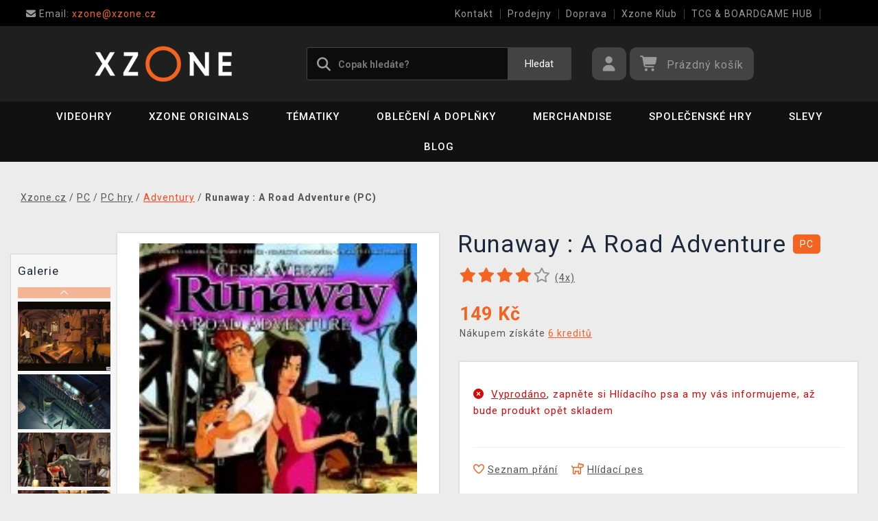

--- FILE ---
content_type: text/html; charset=utf-8
request_url: https://www.xzone.cz/runaway-a-road-adventure
body_size: 21361
content:
<!DOCTYPE html>
<html xmlns="http://www.w3.org/1999/xhtml" lang="cs" xml:lang="cs" dir="ltr">
<head>
<meta charset="utf-8">
<meta http-equiv="X-UA-Compatible" content="IE=edge">
<meta name="referrer" content="strict-origin-when-cross-origin">
<meta name="viewport" content="width=device-width, initial-scale=1, user-scalable=1, maximum-scale=5, minimum-scale=1">
<meta name="robots" content="all, follow, max-image-preview:large" />
<meta name="author" content="Xzone.cz">
<meta name="copyright" content="Xzone.cz">
<meta name="google-site-verification" content="XSvjMginOaO5bytMbWR1Rz6T9PgNFWXoEz2YF7-8olc">
<title>Runaway : A Road Adventure (PC) - Xzone.cz</title>
<meta name="description" lang="cs" content="Runaway : A Road Adventure  Brian je student archeologie, výborně dostudoval fyziku v Kolumbii a zažádal si o místo v nejprestižnější škole v tomto oboru - u">
<meta name="keywords" lang="cs" content="Počítačové hry, konzolové hry, pc, playstation, ps5, ps4, ps3, xbox one, xbox series x, xbox 360, nintendo switch, herní oblečení, trička pro hráče, sběratelské figurky">
<meta property="fb:app_id" content="2405036122882845">
<meta property="og:image" content="https://cdn.xzone.cz/p/adventury/runaway-a-road-adventure/runaway-a-road-adventure-249-150w.webp"><meta property="og:image:width" content="150">
<meta property="og:image:height" content="185">
<meta property="og:type" content="product">
<meta property="og:title" content="Runaway : A Road Adventure (PC) - Xzone.cz">
<meta property="og:description" content="Runaway : A Road Adventure  Brian je student archeologie, výborně dostudoval fyziku v Kolumbii a zažádal si o místo v nejprestižnější škole v tomto oboru - u">
<meta property="og:url" content="https://www.xzone.cz/runaway-a-road-adventure">
<meta property="mkt" content="">
<meta property="ga" content="G-V3M2TZF602"><meta property="product:price:amount" content="149">
<meta property="product:price:currency" content="CZK">
<meta property="title_wo_store_name" content="Runaway : A Road Adventure (PC)">
<meta property="title_short" content="Runaway : A Road Adventure (PC) - Xzone.cz">
<meta property="description_short" content="Runaway : A Road Adventure  Brian je student archeologie, výborně dostudoval fyziku v Kolumbii a zažádal si o místo v nejprestižnější škole v tomto oboru - u">
<link rel="stylesheet" type="text/css" href="https://cdn.xzone.cz/css/font_awesome_5.8.1.css?v200" nonce="57839ef896cb9a2ff5fd3a9605a75b37" />
<link rel="stylesheet" type="text/css" href="https://cdn.xzone.cz/css/bootstrap.css?v200" nonce="57839ef896cb9a2ff5fd3a9605a75b37" />	
<link rel="stylesheet" type="text/css" href="https://cdn.xzone.cz/css/jquery-ui.min.css" nonce="57839ef896cb9a2ff5fd3a9605a75b37" />
<link rel="stylesheet" type="text/css" href="https://cdn.xzone.cz/css/magnific-popup.css?v200" nonce="57839ef896cb9a2ff5fd3a9605a75b37" />
<link rel="stylesheet" type="text/css" href="https://cdn.xzone.cz/css/custom.css?v332" nonce="57839ef896cb9a2ff5fd3a9605a75b37" />
<link rel="stylesheet" type="text/css" href="https://cdn.xzone.cz/css/responsive.css?v206" nonce="57839ef896cb9a2ff5fd3a9605a75b37" />
<link rel="stylesheet" type="text/css" href="https://cdn.xzone.cz/css/autocomplete.css?v200" nonce="57839ef896cb9a2ff5fd3a9605a75b37" />
<link rel="stylesheet" type="text/css" href="https://cdn.xzone.cz/css/cookieconsent.css" nonce="57839ef896cb9a2ff5fd3a9605a75b37" />
<link rel="stylesheet" type="text/css" href="https://cdn.xzone.cz/css/owl.carousel.css" nonce="57839ef896cb9a2ff5fd3a9605a75b37" />
<link rel="stylesheet" type="text/css" href="https://cdn.xzone.cz/css/product.css?v225" nonce="57839ef896cb9a2ff5fd3a9605a75b37" />
<link rel="stylesheet" type="text/css" href="https://cdn.xzone.cz/css/katalog.css?v227" nonce="57839ef896cb9a2ff5fd3a9605a75b37" />
<link rel="stylesheet" type="text/css" href="https://cdn.xzone.cz/css/template.css?v206" nonce="57839ef896cb9a2ff5fd3a9605a75b37" />
<link rel="apple-touch-icon" href="https://cdn.xzone.cz/images/favicons/apple-touch-icon_0.png">
<link rel="icon" type="image/png" sizes="32x32" href="https://cdn.xzone.cz/images/favicons/favicon-32x32_0.png">
<link rel="icon" type="image/png" sizes="16x16" href="https://cdn.xzone.cz/images/favicons/favicon-16x16_0.png">
<link rel="manifest" href="https://cdn.xzone.cz/images/favicons/site_0.webmanifest">
<link rel="mask-icon" href="https://cdn.xzone.cz/images/favicons/safari-pinned-tab_0.svg" color="#5bbad5">
<meta name="msapplication-TileColor" content="#da532c">
<meta name="theme-color" content="#000000">
</head>
	
	<body class="homepage" itemscope itemtype="https://schema.org/WebSite">
		<meta itemprop="url" content="https://www.xzone.cz/">		
		
	<!-- Header START -->
	<header class="navbar navbar-custom container-full-sm" id="header" search-service="elastic">
					<!-- Vrchni pruh hlavičky START -->
						<div class="header-top">
							<div class="container">
								<div class="row">
									<div class="col-md-6 col-sm-4 col-2"><div class="top-left-link left-side">
											<ul>
												<li class="info-link">
													<a href="mailto:xzone@xzone.cz" title="Email"><i class="fas fa-envelope"></i>
													<span> Email: </span>xzone@xzone.cz</a>
												</li>
											</ul>
										</div>	</div>
									<div class="col-md-6 col-sm-8 col-10">
										<div class="top-right-link right-side">
											<ul>
			
												<li class="info-link-grey">
													<a href="https://www.xzone.cz/contact_us.php" title="Jak nás kontaktovat">Kontakt</a>
												</li>
												<li class="info-link-grey">
													<a href="https://www.xzone.cz/prodejny.php" title="Seznam našich prodejen">Prodejny</a>
												</li>
												<li class="info-link-grey">
													<a href="https://www.xzone.cz/info.php#doprava_a_zpusob_platby" title="Způsoby doručení zboží">Doprava</a>
												</li>
												<li class="info-link-grey">
													<a href="https://www.xzone.cz/xzone-klub" title="Výhody pro registrované zákazníky">Xzone Klub</a>
												</li>
				
												<li class="info-link-grey">
													<a href="https://www.xzone.cz/herna-xzone-brno-klub" title="Herna Magic the Gathering v Brně">TCG & BOARDGAME HUB</a>
												</li>
												<li class="info-link-grey">
													<a href="https://www.xzone.cz/vykup-her.php" title="Výkup her (bazar)">Výkup her (bazar)</a>
												</li>
											</ul>
										</div>
									</div>
								</div>
							</div>
						</div>
						<!-- Vrchni pruh hlavičky END -->
						
				<!-- Prostřední pruh hlavičky START -->
				<div class="header-middle">
					<div class="container">
						<div class="row">
							<div class="col col-md-4 order-1-sm pr-0">
								<div class="header-middle-left">
									<div class="navbar-header">
										<a class="navbar-brand page-scroll" href="https://www.xzone.cz/">
											<img alt="Xzone.cz" title="Xzone.cz" src="https://cdn.xzone.cz/images/logos/logo_xzone_2023.png" class="main_logo" width="220" height="57"	>
											<input type="hidden" id="main_lang" value="cs">
											<input type="hidden" id="jazyk_z_url_s_lomitkem" value="">
											<input type="hidden" id="main_country" value="CZ">
											<input type="hidden" id="main_curr" value="CZK">
											<input type="hidden" id="main_curr_symbol" value="Kč">
											<input type="hidden" id="main_ammount_symbol" value="ks">
											<input type="hidden" id="store_id" value="0">
											<input type="hidden" id="store_name" value="Xzone.cz">
										</a> 
									</div>
								</div>
							</div>
							<div class="col-12 order-3-sm col-sm-12 col-md-4 search-holder">
								<div class="search">
									<div class="search-inner center-sm">
										<div class="row">
											<div class="col-xl-12">
												<div class="search-bg">
													<div class="row">
														<div class="col-12">
																<form method="GET" action="https://www.xzone.cz/katalog.php" id="search_form" itemprop="potentialAction" itemscope itemtype="https://schema.org/SearchAction">
																	<meta itemprop="target" content="https://www.xzone.cz/katalog.php?term={term}">
																	<div class="search-box">
																		<input itemprop="query-input" type="text" id="game" name="term" placeholder="Copak hledáte?" value="" autocomplete="off" maxlength="30">
																		<button id="search_button" title="Hledat" class="btn-grey">Hledat</button>
																		<i class="fas fa-search"></i>
																	</div>
																</form>
														</div>
													</div>
												</div>
											</div>
										</div>
									</div>
								</div>
							</div>
							<div class="col-md-4 order-2-sm right-nav"><div class="right-side header-right-link">
									<ul>
										<li class="account-icon">
											<a class="btn-grey-dark btn" title="Přihlaste se na svůj účet" id="login_btn"> 
												<i class="fas fa-user"></i>
											</a>							
										</li><li class="cart-icon">
										<div id="cart-inner">
											<a id="cartButton" class="btn-grey-dark btn"  rel="nofollow"> 
												<i class="fas fa-shopping-cart"></i>
												<span class="d-none d-lg-inline-block">&nbsp;<span id="cartSum" title="Pro splnění mise jej musíte naplnit">Prázdný košík</span></span>
											</a></div></li>
										<li class="side-toggle">
											<a class="navbar-toggle btn btn-grey collapsed" data-target=".navbar-collapse" id="navbar-toggle" data-toggle="collapse">
												<i class="fas fa-bars"></i>
											</a>
										</li>
									</ul>
								</div>
							</div>
						</div>
					</div>
				</div>
				<!-- Prostřední pruh hlavičky END --><!-- Spodní pruh hlavičky START -->
				<div class="header-bottom">
					<div class="container position-s">
						<div class="header-line">
							<div class="row">
								<div class="col-12 align-center left-sm position-initial">
									<div id="menu" class="navbar-collapse collapse">
										<ul class="nav navbar-nav">
											<li class="level">
												<div class="level-wrap">
												<a class="page-scroll" >Videohry</a>
												<i class="fas fa-plus opener"></i>
												</div>
												<div class="megamenu full mobile-sub-menu">
													<div class="menu-container">
														<div class="megamenu-inner">
															<div class="megamenu-inner-top">
																<div class="row">
																	<div class="col-lg-12">
																		<div class="row">
																			<div class="col-lg-3 level2 "><a href="https://www.xzone.cz/playstation"><span>PlayStation</span></a>
																				<ul class="sub-menu-level2 ">
																					<li class="level3 "><a href="https://www.xzone.cz/playstation-5-ps5-konzole">Konzole</a></li>
																					<li class="level3 "><a href="https://www.xzone.cz/playstation-5-ps5-hry">PS5 hry</a></li>
																					<li class="level3 "><a href="https://www.xzone.cz/playstation-4-ps4-hry">PS4 hry</a></li>
																					<li class="level3 "><a href="https://www.xzone.cz/playstation-5-ps5-hry?sort=date_desc&s=60&page=1&term=&c=718&f=JTdCJTIyZiUyMiUzQSU1QiUyMm1vcmUlM0FwcmVzYWxlJTIyJTVEJTdE">Předobjednávky</a></li>
																					<li class="level3 "><a href="https://www.xzone.cz/playstation-5-ps5-prislusenstvi">Příslušenství</a></li>
																					<li class="level3 "><a href="https://www.xzone.cz/katalog.php?p=1&s=60&term=&sort=price_desc&page=1&f=JTdCJTIyZiUyMiUzQSU1QiUyMjIlM0EyNTk4JTIyJTVEJTdE">PlayStation VR2</a></li>
																					<li class="level3 "><a href="https://www.xzone.cz/katalog.php?s=60&c=863&term=&sort=sells_desc&page=1&f=JTdCJTIyZiUyMiUzQSU1QiU1RCU3RA==">PlayStation Dárkové karty</a></li>
																					<li class="level3 "><a href="https://www.xzone.cz/katalog.php?page=1&c=714&term=&s=60&f=JTdCJTIyZiUyMiUzQSU1QiUyMm1vcmUlM0FiYXphciUyMiU1RCU3RA==">Bazarové hry</a></li>
																					<li class="level3 "><a href="https://www.xzone.cz/vykup-her.php">Výkup her (bazar)</a></li>
																				</ul>
																			</div>
																			<div class="col-lg-3 level2 "><a href="https://www.xzone.cz/nintendo"><span>Nintendo Switch</span></a>
																				<ul class="sub-menu-level2 ">
																					<li class="level3 "><a href="https://www.xzone.cz/nintendo-nintendo-switch-2?sort=date_desc&s=60&page=1&term=&c=1207">Nintendo Switch 2</a></li>
																					<li class="level3 "><a href="https://www.xzone.cz/nintendo-switch-2-switch-2-konzole?sort=date_desc&s=60&page=1&term=&c=1209">Konzole Switch 2</a></li>
																					<li class="level3 "><a href="https://www.xzone.cz/nintendo-switch-switch-konzole?sort=sells_desc&s=60&page=1&term=&c=486">Konzole Switch</a></li>
																					<li class="level3 "><a href="https://www.xzone.cz/nintendo-switch-2-switch-2-hry?sort=date_desc&s=60&page=1&term=&c=1208">Hry na Switch 2</a></li>
																					<li class="level3 "><a href="https://www.xzone.cz/nintendo-switch-switch-hry">Hry na Switch</a></li>
																					<li class="level3 "><a href="https://www.xzone.cz/nintendo-switch-switch-hry?sort=date_desc&s=60&page=1&term=&c=773&f=JTdCJTIyZiUyMiUzQSU1QiUyMm1vcmUlM0FiYXphciUyMiU1RCU3RA==">Bazarové hry</a></li>
																					<li class="level3 "><a href="https://www.xzone.cz/nintendo-switch-switch-hry?sort=date_desc&s=60&page=1&term=&c=773&f=JTdCJTIyZiUyMiUzQSU1QiUyMm1vcmUlM0FwcmVzYWxlJTIyJTVEJTdE">Předobjednávky</a></li>
																					<li class="level3 "><a href="https://www.xzone.cz/nintendo-switch-switch-prislusenstvi?sort=sells_desc&s=60&page=1&term=&c=496">Příslušenství</a></li>
																					<li class="level3 "><a href="https://www.xzone.cz/switch-prislusenstvi-pouzdra-a-obaly?sort=sells_desc&s=60&page=1&term=&c=782">Pouzdra a obaly</a></li>
																					<li class="level3 "><a href="https://www.xzone.cz/vykup-her.php">Výkup her (bazar)</a></li>
																				</ul>
																			</div>
																			<div class="col-lg-3 level2 "><a href="https://www.xzone.cz/pc"><span>PC</span></a>
																				<ul class="sub-menu-level2 ">
																					<li class="level3 "><a href="https://www.xzone.cz/pc-pc-hry?sort=date_desc&s=60&page=1&term=&c=21">Hry (v krabičce)</a></li>
																					<li class="level3 "><a href="https://www.xzone.cz/https://www.xzone.cz/pc-pc-hry-ke-stazeni?sort=date_desc&s=60&term=&c=226&page=1&f=JTdCJTIyZiUyMiUzQSU1QiUyMm1vcmUlM0FzdG9jayUyMiU1RCU3RA==">Hry (ke stažení)</a></li>
																					<li class="level3 "><a href="https://www.xzone.cz/pc-pc-hry?page=1&term=&c=21&s=60&f=JTdCJTIyZiUyMiUzQSU1QiUyMm1vcmUlM0FwcmVzYWxlJTIyJTVEJTdE">Předobjednávky</a></li>
																					<li class="level3 "><a href="https://www.xzone.cz/pc-prislusenstvi?sort=date_desc&s=60&page=1&term=&c=76">Příslušenství</a></li>
																					<li class="level3 "><a href="https://www.xzone.cz/prislusenstvi-podlozky-pod-mys?sort=date_desc&s=60&page=1&term=&c=146">Podložky pod myš</a></li>
																					<li class="level3 "><a href="https://www.xzone.cz/katalog.php?s=30&page=1&c=473&term=">Retro herní konzole</a></li>
																				</ul>
																			</div>
																			<div class="col-lg-3 level2 "><a href="https://www.xzone.cz/xbox"><span>Xbox</span></a>
																				<ul class="sub-menu-level2 ">
																					<li class="level3 "><a href="https://www.xzone.cz/xbox-series-xs-konzole?sort=sells_desc&s=60&page=1&term=&c=677">Konzole</a></li>
																					<li class="level3 "><a href="https://www.xzone.cz/xbox-series-xs-hry?sort=date_desc&s=60&page=1&term=&c=755">Hry</a></li>
																					<li class="level3 "><a href="https://www.xzone.cz/xbox-series-xs-hry?sort=date_desc&s=60&page=1&term=&c=755&f=JTdCJTIyZiUyMiUzQSU1QiUyMm1vcmUlM0FwcmVzYWxlJTIyJTVEJTdE">Předobjednávky</a></li>
																					<li class="level3 "><a href="https://www.xzone.cz/xbox-series-xs-prislusenstvi?sort=date_asc&s=60&page=1&term=&c=678">Příslušenství</a></li>
																					<li class="level3 "><a href="https://www.xzone.cz/katalog.php?page=1&c=715&term=&s=60&f=JTdCJTIyZiUyMiUzQSU1QiUyMm1vcmUlM0FiYXphciUyMiU1RCU3RA==">Bazarové hry</a></li>
																				</ul>
																			</div>
																		</div>
																	</div>
																</div>
															</div>
														</div>
													</div>
												</div>
											</li>
											<li class="level">
												<div class="level-wrap">
												<a class="page-scroll" href="https://www.xzone.cz/katalog.php?s=60&page=1&c=1258&term=">Xzone Originals</a>
												</div>
											</li>
											<li class="level">
												<div class="level-wrap">
												<a class="page-scroll" href="https://www.xzone.cz/tematiky">Tématiky</a>
												<i class="fas fa-plus opener"></i>
												</div>
												<div class="megamenu full mobile-sub-menu">
													<div class="menu-container">
														<div class="megamenu-inner">
															<div class="megamenu-inner-top">
																<div class="row">
																	<div class="col-lg-12">
																		<div class="row">
																			<div class="col-lg-3 level2 "><a href="https://www.xzone.cz/herni"><span>Herní</span></a>
																				<ul class="sub-menu-level2 ">
																					<li class="level3 "><a href="https://www.xzone.cz/kingdomcomedeliverance?sort=date_desc&s=60&term=&page=1&f=JTdCJTIyZiUyMiUzQSU1QiUyMnBsYXRmb3JtYSUzQU1FUkNIJTIyJTJDJTIyMTMlM0E4NDIlMjIlNUQlN0Q=">Kingdom Come: Deliverance II</a></li>
																					<li class="level3 "><a href="https://www.xzone.cz/assassinscreed">Assassins Creed</a></li>
																					<li class="level3 "><a href="https://www.xzone.cz/cyberpunk-21">Cyberpunk 2077</a></li>
																					<li class="level3 "><a href="https://www.xzone.cz/darksouls">Dark Souls</a></li>
																					<li class="level3 "><a href="https://www.xzone.cz/diablo-22">Diablo</a></li>
																					<li class="level3 "><a href="https://www.xzone.cz/doom-22">Doom</a></li>
																					<li class="level3 "><a href="https://www.xzone.cz/fallout-22">Fallout</a></li>
																					<li class="level3 "><a href="https://www.xzone.cz/minecraft-23">Minecraft</a></li>
																					<li class="level3 "><a href="https://www.xzone.cz/pokemon-21">Pokémon</a></li>
																					<li class="level3 "><a href="https://www.xzone.cz/zaklinac-22">Zaklínač</a></li>
																					<li class="level3 "><a href="https://www.xzone.cz/herni">další...</a></li>
																				</ul>
																			</div>
																			<div class="col-lg-3 level2 "><a href="https://www.xzone.cz/filmove"><span>Filmové a Seriálové</span></a>
																				<ul class="sub-menu-level2 ">
																					<li class="level3 "><a href="https://www.xzone.cz/dccomics">DC Comics</a></li>
																					<li class="level3 "><a href="https://www.xzone.cz/disney-21">Disney</a></li>
																					<li class="level3 "><a href="https://www.xzone.cz/harry">Harry Potter</a></li>
																					<li class="level3 "><a href="https://www.xzone.cz/lordoftherings">Lord of the Rings</a></li>
																					<li class="level3 "><a href="https://www.xzone.cz/themandalorian-21">The Mandalorian</a></li>
																					<li class="level3 "><a href="https://www.xzone.cz/marvel-21">Marvel</a></li>
																					<li class="level3 "><a href="https://www.xzone.cz/starwars">Star Wars</a></li>
																					<li class="level3 "><a href="https://www.xzone.cz/strangerthings">Stranger things</a></li>
																					<li class="level3 "><a href="https://www.xzone.cz/zaklinacnetflix-21">Zaklínač</a></li>
																					<li class="level3 "><a href="https://www.xzone.cz/filmove">další...</a></li>
																				</ul>
																			</div>
																			<div class="col-lg-3 level2 "><a href="https://www.xzone.cz/anime"><span>Anime a Manga</span></a>
																				<ul class="sub-menu-level2 ">
																					<li class="level3 "><a href="https://www.xzone.cz/attackontitan">Attack on Titan</a></li>
																					<li class="level3 "><a href="https://www.xzone.cz/deathnote">Death Note</a></li>
																					<li class="level3 "><a href="https://www.xzone.cz/demonslayer">Demon Slayer</a></li>
																					<li class="level3 "><a href="https://www.xzone.cz/dragonballz">Dragon Ball</a></li>
																					<li class="level3 "><a href="https://www.xzone.cz/hunterxhunter"> Hunter x Hunter</a></li>
																					<li class="level3 "><a href="https://www.xzone.cz/jujutsukaisen">Jujutsu Kaisen</a></li>
																					<li class="level3 "><a href="https://www.xzone.cz/myheroacademia">My Hero Academia</a></li>
																					<li class="level3 "><a href="https://www.xzone.cz/naruto-22">Naruto</a></li>
																					<li class="level3 "><a href="https://www.xzone.cz/onepiece">One Piece</a></li>
																					<li class="level3 "><a href="https://www.xzone.cz/anime">další...</a></li>
																				</ul>
																			</div>
																			<div class="col-lg-3 level2 "><a href="https://www.xzone.cz/xzoneoriginals"><span>Xzone Originals</span></a>
																				<ul class="sub-menu-level2 ">
																					<li class="level3 "><a href="https://www.xzone.cz/xzoneoriginals?sort=date_desc&s=60&term=&page=1&f=JTdCJTIyZiUyMiUzQSU1QiUyMjEzJTNBOTEzJTIyJTJDJTIyNSUzQTExOTklMjIlNUQlN0Q=">Parfémy</a></li>
																					<li class="level3 "><a href="https://www.xzone.cz/xzoneoriginals?sort=date_desc&s=60&page=1&term=&f=JTdCJTIyZiUyMiUzQSU1QiUyMjEzJTNBOTEzJTIyJTJDJTIyNSUzQTIxNyUyMiU1RCU3RA==">Ponožky</a></li>
																					<li class="level3 "><a href="https://www.xzone.cz/xzoneedice">Herní edice</a></li>
																					<li class="level3 "><a href="https://www.xzone.cz/katalog.php?p=1&s=60&page=1&term=&f=JTdCJTIyZiUyMiUzQSU1QiUyMjUlM0EzMzQlMjIlMkMlMjIxMyUzQTkxMyUyMiU1RCU3RA==">Piny a odznaky</a></li>
																					<li class="level3 "><a href="https://www.xzone.cz/katalog.php?term=xzone+originals+tričko&s=60&page=1&f=JTdCJTIyZiUyMiUzQSU1QiUyMjEzJTNBOTEzJTIyJTJDJTIyNSUzQTEyNCUyMiU1RCU3RA==">Trička</a></li>
																					<li class="level3 "><a href="https://www.xzone.cz/katalog.php?term=zarámovaný&f=JTdCJTIyZiUyMiUzQSU1QiUyMjEzJTNBOTEzJTIyJTVEJTdE">Zarámované plakáty</a></li>
																					<li class="level3 "><a href="https://www.xzone.cz/xzoneoriginals?sort=date_desc&s=60&page=1&term=&f=JTdCJTIyZiUyMiUzQSU1QiUyMjEzJTNBOTEzJTIyJTJDJTIyNSUzQTgzJTIyJTVEJTdE">Hrnky</a></li>
																					<li class="level3 "><a href="https://www.xzone.cz/katalog.php?term=myš&f=JTdCJTIyZiUyMiUzQSU1QiUyMjEzJTNBOTEzJTIyJTVEJTdE">Podložky pod myš</a></li>
																				</ul>
																			</div>
																		</div>
																	</div>
																</div>
															</div>
														</div>
													</div>
												</div>
											</li>
											<li class="level">
												<div class="level-wrap">
												<a class="page-scroll" href="https://www.xzone.cz/obleceni-a-doplnky">Oblečení a doplňky</a>
												<i class="fas fa-plus opener"></i>
												</div>
												<div class="megamenu full mobile-sub-menu">
													<div class="menu-container">
														<div class="megamenu-inner">
															<div class="megamenu-inner-top">
																<div class="row">
																	<div class="col-lg-12">
																		<div class="row">
																			<div class="col-lg-3 level2 "><a href="https://www.xzone.cz/obleceni-a-doplnky-panske-a-unisex"><span>Pánské a unisex</span></a>
																				<ul class="sub-menu-level2 ">
																					<li class="level3 herni-moda"><a href="https://www.xzone.cz/panske-a-unisex-tricka">Trička</a></li>
																					<li class="level3 herni-moda"><a href="https://www.xzone.cz/mystery-triko-21 ">Mystery tričko</a></li>
																					<li class="level3 herni-moda"><a href="https://www.xzone.cz/panske-a-unisex-mikiny-a-svetry">Mikiny a svetry</a></li>
																					<li class="level3 herni-moda"><a href="https://www.xzone.cz/doplnky-penezenky">Peněženky</a></li>
																					<li class="level3 herni-moda"><a href="https://www.xzone.cz/panske-a-unisex-ponozky">Ponožky</a></li>
																					<li class="level3 herni-moda"><a href="https://www.xzone.cz/panske-a-unisex-ksiltovky">Kšiltovky a snapbacky</a></li>
																					<li class="level3 herni-moda"><a href="https://www.xzone.cz/panske-a-unisex-bundy">Bundy</a></li>
																					<li class="level3 herni-moda"><a href="https://www.xzone.cz/doplnky-kravaty">Kravaty</a></li>
																					<li class="level3 herni-moda"><a href="https://www.xzone.cz/katalog.php?s=60&page=1&c=825&term=">Parfémy</a></li>
																					<li class="level3 herni-moda"><a href="https://www.xzone.cz/katalog.php?c=204&s=60&page=1&term=">Všechno oblečení</a></li>
																				</ul>
																			</div>
																			<div class="col-lg-3 level2 "><a href="https://www.xzone.cz/obleceni-a-doplnky-damske"><span>Dámské</span></a>
																				<ul class="sub-menu-level2 ">
																					<li class="level3 herni-moda"><a href="https://www.xzone.cz/damske-tricka">Trička</a></li>
																					<li class="level3 herni-moda"><a href="https://www.xzone.cz/damske-mikiny-a-svetry">Mikiny a svetry</a></li>
																					<li class="level3 herni-moda"><a href="https://www.xzone.cz/damske-doplnky-penezenky">Peněženky</a></li>
																					<li class="level3 herni-moda"><a href="https://www.xzone.cz/doplnky-nausnice">Náušnice</a></li>
																					<li class="level3 herni-moda"><a href="https://www.xzone.cz/doplnky-kabelky">Kabelky</a></li>
																					<li class="level3 herni-moda"><a href="https://www.xzone.cz/doplnky-parfemy?sort=date_desc&s=60&page=1&term=&c=813&f=JTdCJTIyZiUyMiUzQSU1QiUyMjEwJTNBNTQ3JTIyJTVEJTdE">Parfémy</a></li>
																				</ul>
																			</div>
																			<div class="col-lg-3 level2 "><a href="https://www.xzone.cz/obleceni-a-doplnky-detske"><span>Dětské</span></a>
																				<ul class="sub-menu-level2 ">
																					<li class="level3 herni-moda"><a href="https://www.xzone.cz/detske-tricka?sort=date_desc&s=60&page=1&term=&c=554">Trička</a></li>
																					<li class="level3 herni-moda"><a href="https://www.xzone.cz/katalog.php?term=mikina&f=JTdCJTIyZiUyMiUzQSU1QiUyMjExJTNBMTA4MiUyMiU1RCU3RA==">Mikiny</a></li>
																					<li class="level3 herni-moda"><a href="https://www.xzone.cz/katalog.php?p=1&s=60&f=JTdCJTIyZiUyMiUzQSU1QiUyMjUlM0EyNTExJTIyJTVEJTdE&page=1&term=">Batohy</a></li>
																					<li class="level3 herni-moda"><a href="https://www.xzone.cz/katalog.php?p=1&s=60&f=JTdCJTIyZiUyMiUzQSU1QiUyMjUlM0EyNTE3JTIyJTVEJTdE&page=1&term=">Čepice a šály</a></li>
																					<li class="level3 herni-moda"><a href="https://www.xzone.cz/detske-pyzama?sort=date_desc&s=60&page=1&term=&c=558">Pyžama</a></li>
																					<li class="level3 herni-moda"><a href="https://www.xzone.cz/promo/inspirace-tipy-darky-pro-deti.php">Dárky pro děti</a></li>
																				</ul>
																			</div>
																			<div class="col-lg-3 level2 "><span>Ostatní</span>
																				<ul class="sub-menu-level2 ">
																					<li class="level3 herni-moda"><a href="https://www.xzone.cz/obleceni-a-doplnky-batohy-a-brasny?s=60&term=&c=560&sort=date_desc&page=1&f=JTdCJTIyZiUyMiUzQSU1QiU1RCU3RA==">Batohy a brašny</a></li>
																					<li class="level3 herni-moda"><a href="https://www.xzone.cz/doplnky-klicenky">Klíčenky</a></li>
																					<li class="level3 herni-moda"><a href="https://www.xzone.cz/panske-a-unisex-cepice-a-saly">Čepice a šály</a></li>
																					<li class="level3 herni-moda"><a href="https://www.xzone.cz/doplnky-piny-a-odznaky">Piny a odznaky</a></li>
																					<li class="level3 herni-moda"><a href="https://www.xzone.cz/damske-doplnky-privesky">Přívěsky</a></li>
																					<li class="level3 herni-moda"><a href="https://www.xzone.cz/katalog.php?s=60&page=1&c=810&term=">Deštníky</a></li>
																					<li class="level3 herni-moda"><a href="https://www.xzone.cz/doplnky-papuce">Pantofle a papuče</a></li>
																					<li class="level3 herni-moda"><a href="https://www.xzone.cz/panske-a-unisex-doplnky">Další doplňky</a></li>
																				</ul>
																			</div>
																		</div>
																	</div>
																</div>
															</div>
														</div>
													</div>
												</div>
											</li>
											<li class="level">
												<div class="level-wrap">
												<a class="page-scroll" href="https://www.xzone.cz/herni-predmety">Merchandise</a>
												<i class="fas fa-plus opener"></i>
												</div>
												<div class="megamenu full mobile-sub-menu">
													<div class="menu-container">
														<div class="megamenu-inner">
															<div class="megamenu-inner-top">
																<div class="row">
																	<div class="col-lg-12">
																		<div class="row">
																			<div class="col-lg-3 level2 "><a href="https://www.xzone.cz/herni-predmety-figurky"><span>Figurky</span></a>
																				<ul class="sub-menu-level2 ">
																					<li class="level3 herni-predmety"><a href="https://www.xzone.cz/figurky-pop-figurky">Funko POP! figurky</a></li>
																					<li class="level3 herni-predmety"><a href="https://www.xzone.cz/katalog.php?s=60&page=1&c=1032&term=">Youtooz figurky</a></li>
																					<li class="level3 herni-predmety"><a href="https://www.xzone.cz/figurky-figurky-a-sosky">Figurky a sošky</a></li>
																					<li class="level3 herni-predmety"><a href="https://www.xzone.cz/katalog.php?p=1&s=60&f=JTdCJTIyZiUyMiUzQSU1QiUyMjIlM0EyNTI4JTIyJTVEJTdE&page=1&term=">WOW! Pods (svítící)</a></li>
																					<li class="level3 herni-predmety"><a href="https://www.xzone.cz/figurky-cable-guy-stojanky">Cable guy (stojánky)</a></li>
																					<li class="level3 herni-predmety"><a href="https://www.xzone.cz/figurky-busty-a-velke-sochy">Velké sochy a busty</a></li>
																					<li class="level3 herni-predmety"><a href="https://www.xzone.cz/figurky-akcni-figurky">Akční figurky</a></li>
																					<li class="level3 herni-predmety"><a href="https://www.xzone.cz/figurky-pokladnicky">Pokladničky</a></li>
																					<li class="level3 herni-predmety"><a href="https://www.xzone.cz/figurky-blind-boxy-nahodne">Blind boxy (náhodné)</a></li>
																				</ul>
																			</div>
																			<div class="col-lg-3 level2 "><a href="https://www.xzone.cz/herni-predmety-domacnost"><span>Domácnost</span></a>
																				<ul class="sub-menu-level2 ">
																					<li class="level3 herni-predmety"><a href="https://www.xzone.cz/domacnost-hrnky-a-sklenice">Hrnky a sklenice</a></li>
																					<li class="level3 herni-predmety"><a href="https://www.xzone.cz/domacnost-lampicky">Lampičky a světla</a></li>
																					<li class="level3 herni-predmety"><a href="https://www.xzone.cz/katalog.php?s=60&page=1&c=912&term=">Cestovní hrnky</a></li>
																					<li class="level3 herni-predmety"><a href="https://www.xzone.cz/domacnost-lahve-na-piti">Láhve na pití</a></li>
																					<li class="level3 herni-predmety"><a href="https://www.xzone.cz/domacnost-misky-a-talire">Misky a talíře</a></li>
																					<li class="level3 herni-predmety"><a href="https://www.xzone.cz/domacnost-povleceni-deky-a-rucniky">Povlečení a deky</a></li>
																					<li class="level3 herni-predmety"><a href="https://www.xzone.cz/domacnost-polstare">Polštáře</a></li>
																					<li class="level3 herni-predmety"><a href="https://www.xzone.cz/katalog.php?s=60&page=1&c=1019&term=">Ručníky</a></li>
																					<li class="level3 herni-predmety"><a href="https://www.xzone.cz/domacnost-stojanky-na-ovladac">Stojánky na ovladač</a></li>
																					<li class="level3 herni-predmety"><a href="https://www.xzone.cz/domacnost-rohozky">Rohožky</a></li>
																				</ul>
																			</div>
																			<div class="col-lg-3 level2 "><a href="https://www.xzone.cz/herni-predmety-knihy-a-komiksy"><span>Knihy a komiksy</span></a>
																				<ul class="sub-menu-level2 ">
																					<li class="level3 herni-predmety"><a href="https://www.xzone.cz/katalog.php?s=60&page=1&c=1014&term=">Manga</a></li>
																					<li class="level3 herni-predmety"><a href="https://www.xzone.cz/knihy-a-komiksy-komiksy">Komiksy</a></li>
																					<li class="level3 herni-predmety"><a href="https://www.xzone.cz/knihy-a-komiksy-artbooky">Artbooky</a></li>
																					<li class="level3 herni-predmety"><a href="https://www.xzone.cz/knihy-a-komiksy-beletrie">Beletrie a další</a></li>
																					<li class="level3 herni-predmety"><a href="https://www.xzone.cz/knihy-a-komiksy-herni-prirucky-a-pruvodci">Herní příručky a průvodci</a></li>
																					<li class="level3 herni-predmety"><a href="https://www.xzone.cz/knihy-a-komiksy-kucharky?sort=date_desc&s=60&page=1&term=&c=914">Kuchařky</a></li>
																				</ul>
																			</div>
																			<div class="col-lg-3 level2 "><span>Ostatní</span>
																				<ul class="sub-menu-level2 ">
																					<li class="level3 herni-predmety"><a href="https://www.xzone.cz/katalog.php?s=60&page=1&c=1024&term=">Adventní kalendáře</a></li>
																					<li class="level3 herni-predmety"><a href="https://www.xzone.cz/herni-predmety-soundtracky?s=60&page=1&term=&c=853">Soundtracky na vinylu</a></li>
																					<li class="level3 herni-predmety"><a href="https://www.xzone.cz/katalog.php?s=30&page=1&c=1071&term=">Výhodné dárkové sety</a></li>
																					<li class="level3 herni-predmety"><a href="https://www.xzone.cz/katalog.php?p=1&s=60&f=JTdCJTIyZiUyMiUzQSU1QiUyMjIlM0EyNTEwJTIyJTVEJTdE&page=1&term=">Poškozený obal (a snížená cena)</a></li>
																					<li class="level3 herni-predmety"><a href="https://www.xzone.cz/herni-predmety-plakaty">Plakáty a obrazy</a></li>
																					<li class="level3 herni-predmety"><a href="https://www.xzone.cz/spolecenske-hry-puzzle">Puzzle</a></li>
																					<li class="level3 herni-predmety"><a href="https://www.xzone.cz/herni-predmety-hracky-a-plysaci?s=60&term=&c=150&sort=date_desc&page=1&f=JTdCJTIyZiUyMiUzQSU1QiU1RCU3RA==">Plyšáci a hračky</a></li>
																					<li class="level3 herni-predmety"><a href="https://www.xzone.cz/herni-predmety-drevene-stavebnice">Dřevěné stavebnice</a></li>
																					<li class="level3 herni-predmety"><a href="https://www.xzone.cz/doplnky-kalendare">Kalendáře</a></li>
																					<li class="level3 herni-predmety"><a href="https://www.xzone.cz/katalog.php?p=1&s=60&term=&page=1&f=JTdCJTIyZiUyMiUzQSU1QiUyMnBsYXRmb3JtYSUzQU1FUkNIJTIyJTJDJTIyMiUzQTI5MiUyMiU1RCU3RA==">Anime merchandise</a></li>
																					<li class="level3 herni-predmety"><a href="https://www.xzone.cz/doplnky-samolepky-a-magnety">Samolepky a magnety</a></li>
																					<li class="level3 herni-predmety"><a href="https://www.xzone.cz/herni-predmety-darkove-poukazy?sort=date_asc&s=60&page=1&term=&c=989">Dárkové Xzone poukazy</a></li>
																				</ul>
																			</div>
																		</div>
																	</div>
																</div>
															</div>
														</div>
													</div>
												</div>
											</li>
											<li class="level">
												<div class="level-wrap">
												<a class="page-scroll" href="https://www.xzone.cz/spolecenske-hry">Společenské hry</a>
												<i class="fas fa-plus opener"></i>
												</div>
												<div class="megamenu full mobile-sub-menu">
													<div class="menu-container">
														<div class="megamenu-inner">
															<div class="megamenu-inner-top">
																<div class="row">
																	<div class="col-lg-12">
																		<div class="row">
																			<div class="col-lg-3 level2 "><a href="https://www.xzone.cz/spolecenske-hry-deskove-hry"><span>Deskové a karetní hry</span></a>
																				<ul class="sub-menu-level2 ">
																					<li class="level3 deskove-hry"><a href="https://www.xzone.cz/spolecenske-hry-karetni-hry?sort=date_desc&s=60&page=1&term=&c=113">Karetní hry</a></li>
																					<li class="level3 deskove-hry"><a href="https://www.xzone.cz/deskove-hry-party-hry?sort=date_desc&s=60&page=1&term=&c=786">Párty hry</a></li>
																					<li class="level3 deskove-hry"><a href="https://www.xzone.cz/deskove-hry-strategicke-hry?sort=date_desc&s=60&page=1&term=&c=788">Strategické hry</a></li>
																					<li class="level3 deskove-hry"><a href="https://www.xzone.cz/deskove-a-karetni-hry-pribehovekampanove?sort=date_desc&s=60&page=1&term=&c=1186">Příběhové/Kampaňové hry</a></li>
																					<li class="level3 deskove-hry"><a href="https://www.xzone.cz/deskove-hry-rodinne-hry?sort=date_desc&s=60&page=1&term=&c=787">Rodinné hry</a></li>
																					<li class="level3 deskove-hry"><a href="https://www.xzone.cz/deskove-a-karetni-hry-solo-hry?sort=date_desc&s=60&page=1&term=&c=1188">Hry pro jednoho</a></li>
																					<li class="level3 deskove-hry"><a href="https://www.xzone.cz/deskove-a-karetni-hry-hry-pro-dva?sort=date_desc&s=60&page=1&term=&c=1189">Hry pro dva</a></li>
																					<li class="level3 deskove-hry"><a href="https://www.xzone.cz/deskove-a-karetni-hry-podle-temat?sort=date_desc&s=60&page=1&term=&c=1190">Podle témat</a></li>
																				</ul>
																			</div>
																			<div class="col-lg-3 level2 "><a href="https://www.xzone.cz/spolecenske-hry-sberatelske-hry"><span>Sběratelské hry</span></a>
																				<ul class="sub-menu-level2 ">
																					<li class="level3 deskove-hry"><a href="https://www.xzone.cz/sberatelske-hry-pokemon-tcg?s=60&term=&c=725&sort=date_desc&page=1&f=JTdCJTIyZiUyMiUzQSU1QiU1RCU3RA==">Pokémon TCG</a></li>
																					<li class="level3 deskove-hry"><a href="https://www.xzone.cz/sberatelske-hry-magic-the-gathering?s=60&term=&c=724&sort=date_desc&page=1&f=JTdCJTIyZiUyMiUzQSU1QiU1RCU3RA==">Magic: The Gathering</a></li>
																					<li class="level3 deskove-hry"><a href="https://www.xzone.cz/sberatelske-hry-one-piece-tcg?sort=date_desc&s=60&page=1&term=&c=1058">One Piece TCG</a></li>
																					<li class="level3 deskove-hry"><a href="https://www.xzone.cz/sberatelske-hry-riftbound-league-of-legends-tcg?sort=date_desc&s=60&page=1&term=&c=1206">Riftbound TCG</a></li>
																					<li class="level3 deskove-hry"><a href="https://www.xzone.cz/sberatelske-hry-lorcana-tcg?sort=date_desc&s=60&page=1&term=&c=1038">Lorcana TCG</a></li>
																					<li class="level3 deskove-hry"><a href="https://www.xzone.cz/sberatelske-hry-star-wars-unlimited?sort=date_desc&s=60&page=1&term=&c=1040">Star Wars: Unlimited</a></li>
																					<li class="level3 deskove-hry"><a href="https://www.xzone.cz/sberatelske-hry-altered-tcg?sort=date_desc&s=60&page=1&term=&c=1080">Altered TCG</a></li>
																					<li class="level3 deskove-hry"><a href="https://www.xzone.cz/sberatelske-hry-flesh-and-blood-tcg?sort=date_desc&s=60&page=1&term=&c=916">Flesh and Blood</a></li>
																				</ul>
																			</div>
																			<div class="col-lg-3 level2 "><a href="https://www.xzone.cz/spolecenske-hry-figurkove-hry-wargaming"><span>Figurkové hry a D&D</span></a>
																				<ul class="sub-menu-level2 ">
																					<li class="level3 deskove-hry"><a href="https://www.xzone.cz/figurkove-hry-wargaming-warhammer-40000?sort=date_desc&s=60&page=1&term=&c=1092">Warhammer 40,000</a></li>
																					<li class="level3 deskove-hry"><a href="https://www.xzone.cz/figurkove-hry-wargaming-age-of-sigmar?sort=date_desc&s=60&page=1&term=&c=1132">Age of Sigmar</a></li>
																					<li class="level3 deskove-hry"><a href="https://www.xzone.cz/figurkove-hry-wargaming-the-horus-heresy?sort=date_desc&s=60&page=1&term=&c=1138">The Horus Heresy</a></li>
																					<li class="level3 deskove-hry"><a href="https://www.xzone.cz/figurkove-hry-wargaming-the-old-world?sort=date_desc&s=60&page=1&term=&c=1139">The Old World</a></li>
																					<li class="level3 deskove-hry"><a href="https://www.xzone.cz/figurkove-hry-wargaming-middleearth?sort=date_desc&s=60&page=1&term=&c=1140">Middle-earth</a></li>
																					<li class="level3 deskove-hry"><a href="https://www.xzone.cz/dungeons-dragons?sort=date_desc&s=60&page=1&term=&c=1239">Dungeons & Dragons</a></li>
																					<li class="level3 deskove-hry"><a href="https://www.xzone.cz/figurkove-hry-wargaming-casopisy">Časopisy</a></li>
																					<li class="level3 deskove-hry"><a href="https://www.xzone.cz/figurkove-hry-wargaming-knihy-a-indexy">Knihy a indexy</a></li>
																				</ul>
																			</div>
																			<div class="col-lg-3 level2 "><a href="https://www.xzone.cz/spolecenske-hry-doplnky"><span>Doplňky</span></a>
																				<ul class="sub-menu-level2 ">
																					<li class="level3 deskove-hry"><a href="https://www.xzone.cz/doplnky-hraci-kostky">Hrací kostky</a></li>
																					<li class="level3 deskove-hry"><a href="https://www.xzone.cz/doplnky-obaly-a-krabicky-na-karty">Obaly a krabičky na karty</a></li>
																					<li class="level3 deskove-hry"><a href="https://www.xzone.cz/doplnky-herni-podlozky?sort=date_desc&s=60&page=1&term=&c=985">Herní podložky</a></li>
																					<li class="level3 deskove-hry"><a href="https://www.xzone.cz/doplnky-stojany-a-poradace">Alba a pořadače</a></li>
																					<li class="level3 deskove-hry"><a href="https://www.xzone.cz/spolecenske-hry-barvy-a-modelarstvi">Barvy a modelářství</a></li>
																				</ul>
																			</div>
																		</div>
																	</div>
																</div>
																<div class="row nav-banner-holder">
																	<div>
																		<div class="sub-menu-img">
																			<a href="https://www.xzone.cz/sberatelske-hry-magic-the-gathering?s=60&term=&c=724&sort=date_desc&page=1&f=JTdCJTIyZiUyMiUzQSU1QiU1RCU3RA=="> 
																				<img src="https://www.xzone.cz/images/big/hlavicka-magic-the-gathering_113505_1920.webp" alt="Hlavička: Magic: The Gathering" width="470" height="82" loading="lazy"> 
																			</a>
																		</div>
																	</div>
																	<div>
																		<div class="sub-menu-img">
																			<a href="https://www.xzone.cz/sberatelske-hry-lorcana-tcg?sort=date_desc&s=60&page=1&term=&c=1038"> 
																				<img src="https://www.xzone.cz/images/big/hlavicka-lorcana_112755_1920.webp" alt="Hlavička: Lorcana" width="470" height="82" loading="lazy"> 
																			</a>
																		</div>
																	</div></div>
															</div>
														</div>
													</div>
												</div>
											</li>
											<li class="level">
												<div class="level-wrap">
												<a class="page-scroll" href="https://www.xzone.cz/katalog.php?f=JTdCJTIyZiUyMiUzQSU1QiUyMm1vcmUlM0FkaXNjb3VudCUyMiU1RCU3RA==&s=60&page=1&term=">SLEVY</a>
												</div>
											</li>
											<li class="level">
												<div class="level-wrap">
												<a class="page-scroll" href="https://www.xzone.cz/blog">BLOG</a>
												</div>
											</li>
											<li class="level d-block d-lg-none">
												<a class="level-wrap page-scroll wo_submenu" href="https://www.xzone.cz/contact_us.php">Kontakt</a>
											</li><li class="level d-block d-lg-none"><a class="level-wrap page-scroll wo_submenu" href="https://www.xzone.cz/prodejny.php">Prodejny</a></li><li class="level d-block d-lg-none"><a class="level-wrap page-scroll wo_submenu" href="https://www.xzone.cz/info.php#doprava_a_zpusob_platby">Doprava</a></li><li class="level d-block d-lg-none"><a class="level-wrap page-scroll wo_submenu" href="https://www.xzone.cz/xzone-klub">Xzone Klub</a></li><li class="level d-block d-lg-none"><a class="level-wrap page-scroll wo_submenu" href="https://www.xzone.cz/herna-xzone-brno-klub">TCG & BOARDGAME HUB</a></li><li class="level d-block d-lg-none"><a class="level-wrap page-scroll wo_submenu" href="https://www.xzone.cz/vykup-her.php">Výkup her (bazar)</a></li>						</ul>
									</div>
								</div>
							</div>
						</div>
					</div>
				</div>
				<!-- Spodní pruh hlavičky END -->
			</header>
			<!-- Header END -->
	<!-- Wrapper START  -->
		<div class="main">
			<!-- BODY -->
			<div class="container">
				
				<div class="row pt-40 pb-40 breadcrumbs">
					<div class="col">
						<ul itemscope itemtype="https://schema.org/BreadcrumbList" class="breadcrumb_ul">
						<li itemprop="itemListElement" itemscope itemtype="https://schema.org/ListItem">
							<a itemprop="item" href="https://www.xzone.cz/"><span itemprop="name">Xzone.cz</span></a>
							<meta itemprop="position" content="1">
						</li><li itemprop="itemListElement" itemscope itemtype="https://schema.org/ListItem"> / <a href="pc" itemprop="item"><span itemprop="name">PC</span></a><meta itemprop="position" content="2"></li><li itemprop="itemListElement" itemscope itemtype="https://schema.org/ListItem"> / <a href="pc-pc-hry" itemprop="item"><span itemprop="name">PC hry</span></a><meta itemprop="position" content="3"></li><li itemprop="itemListElement" itemscope itemtype="https://schema.org/ListItem"> / <a href="pc-hry-adventury" itemprop="item"><span itemprop="name">Adventury</span></a><meta itemprop="position" content="4"></li><li itemprop="itemListElement" itemscope itemtype="https://schema.org/ListItem"> / <span class="bold" itemprop="name">Runaway : A Road Adventure (PC)</span><meta itemprop="position" content="5"></li>
    					</ul>
    				</div>
    			</div>				<div class="row mb-60" itemscope itemtype="http://schema.org/Product">
					<div class="col-xxl-8 offset-xxl-2">
						<div class="row">
							<div class="col-xl-6 col-lg-6 col-md-5 mb-40">
								<div class="row" id="gallery-wrapper">
									<div class="col-xl-3 col-lg-3 d-none d-lg-block nopadd"><div class="screenshots"><h4>Galerie</h4><button class="btn btn-color btn-sm btn-block btn-arrow disabled" id="btn-arrow-up"><i class="far fa-chevron-up"></i></button><ul class="screenshots_holder"><li class="current"><a href="https://cdn.xzone.cz/p/adventury/runaway-a-road-adventure/runaway-a-road-adventure-891-640w.webp"><img src="https://cdn.xzone.cz/p/adventury/runaway-a-road-adventure/runaway-a-road-adventure-891-160w.webp" alt="Runaway : A Road Adventure" width="160" height="120" loading="lazy" /></a></li><li ><a href="https://cdn.xzone.cz/p/adventury/runaway-a-road-adventure/runaway-a-road-adventure-187-640w.webp"><img src="https://cdn.xzone.cz/p/adventury/runaway-a-road-adventure/runaway-a-road-adventure-187-160w.webp" alt="Runaway : A Road Adventure" width="160" height="94" loading="lazy" /></a></li><li ><a href="https://cdn.xzone.cz/p/adventury/runaway-a-road-adventure/runaway-a-road-adventure-723-640w.webp"><img src="https://cdn.xzone.cz/p/adventury/runaway-a-road-adventure/runaway-a-road-adventure-723-160w.webp" alt="Runaway : A Road Adventure" width="160" height="94" loading="lazy" /></a></li><li ><a href="https://cdn.xzone.cz/p/adventury/runaway-a-road-adventure/runaway-a-road-adventure-90-640w.webp"><img src="https://cdn.xzone.cz/p/adventury/runaway-a-road-adventure/runaway-a-road-adventure-90-160w.webp" alt="Runaway : A Road Adventure" width="160" height="94" loading="lazy" /></a></li><li ><a href="https://cdn.xzone.cz/p/adventury/runaway-a-road-adventure/runaway-a-road-adventure-49-640w.webp"><img src="https://cdn.xzone.cz/p/adventury/runaway-a-road-adventure/runaway-a-road-adventure-49-160w.webp" alt="Runaway : A Road Adventure" width="160" height="94" loading="lazy" /></a></li><li ><a href="https://cdn.xzone.cz/p/adventury/runaway-a-road-adventure/runaway-a-road-adventure-978-640w.webp"><img src="https://cdn.xzone.cz/p/adventury/runaway-a-road-adventure/runaway-a-road-adventure-978-160w.webp" alt="Runaway : A Road Adventure" width="160" height="94" loading="lazy" /></a></li><li ><a href="https://cdn.xzone.cz/p/adventury/runaway-a-road-adventure/runaway-a-road-adventure-137-640w.webp"><img src="https://cdn.xzone.cz/p/adventury/runaway-a-road-adventure/runaway-a-road-adventure-137-160w.webp" alt="Runaway : A Road Adventure" width="160" height="120" loading="lazy" /></a></li><li ><a href="https://cdn.xzone.cz/p/adventury/runaway-a-road-adventure/runaway-a-road-adventure-607-640w.webp"><img src="https://cdn.xzone.cz/p/adventury/runaway-a-road-adventure/runaway-a-road-adventure-607-160w.webp" alt="Runaway : A Road Adventure" width="160" height="94" loading="lazy" /></a></li><li ><a href="https://cdn.xzone.cz/p/adventury/runaway-a-road-adventure/runaway-a-road-adventure-46-1280w.webp"><img src="https://cdn.xzone.cz/p/adventury/runaway-a-road-adventure/runaway-a-road-adventure-46-160w.webp" alt="Runaway : A Road Adventure" width="160" height="120" loading="lazy" /></a></li><li ><a href="https://cdn.xzone.cz/p/adventury/runaway-a-road-adventure/runaway-a-road-adventure-957-960w.webp"><img src="https://cdn.xzone.cz/p/adventury/runaway-a-road-adventure/runaway-a-road-adventure-957-160w.webp" alt="Runaway : A Road Adventure" width="160" height="94" loading="lazy" /></a></li></ul><button class="btn btn-color btn-sm btn-block btn-arrow" id="btn-arrow-down"><i class="far fa-chevron-down"></i></button></div></div>									<div class="col-xl-9 col-lg-9 col-md-12 offset-md-0 col-8 offset-2 align-self-center big_image_holder">
										<!-- Holder pro stickery  -->
										<div class="circle-holder">
																					</div>
										<!-- Cover hry -->
										<a href="https://cdn.xzone.cz/p/adventury/runaway-a-road-adventure/runaway-a-road-adventure-249-375w.webp" itemprop="image" ><img src="https://cdn.xzone.cz/p/adventury/runaway-a-road-adventure/runaway-a-road-adventure-249-375w.webp" width="170" height="210" srcset="https://cdn.xzone.cz/p/adventury/runaway-a-road-adventure/runaway-a-road-adventure-249-60w.webp 60w,https://cdn.xzone.cz/p/adventury/runaway-a-road-adventure/runaway-a-road-adventure-249-150w.webp 150w,https://cdn.xzone.cz/p/adventury/runaway-a-road-adventure/runaway-a-road-adventure-249-375w.webp 375w" alt="Runaway : A Road Adventure (PC)" class="product_image" data-media-files-id="35154"></a>									</div>
								</div>
							</div>
							<div class="col-xl-6 col-lg-6 col-md-7 product_info_holder">
								<!-- Nadpis + platforma -->
								<h1 class="product_heading" itemprop="name">
									Runaway : A Road Adventure																		<div class="stickers">
										<div class="pc">PC</div>									</div>
									                                    								</h1>
								<!-- Hodnocení -->
                                								<div class="star-holder" itemprop="aggregateRating" itemscope itemtype="http://schema.org/AggregateRating">
									<div class="hidden" itemprop="ratingValue">4</div>
									<div class="hidden" itemprop="worstRating">0</div>
									<div class="hidden" itemprop="bestRating">5</div>
									<span><i class="fas fa-star"></i><i class="fas fa-star"></i><i class="fas fa-star"></i><i class="fas fa-star"></i><i class="far fa-star"></i></span>
									<a class="orange_link" id="recenze_link">(<span itemprop="reviewCount">4</span>x)</a>
								</div>
	                            								<!-- Price holder -->
								<div itemprop="offers" class="offers" itemscope itemtype="http://schema.org/Offer">
									<div class="price-box">
                                    										<span class="price">
											<span itemprop="price" content="149.00">149</span>
											<span itemprop="priceCurrency" content="CZK">Kč</span>
																																</span>
										<del class="price old-price">
                                                                                   </del>
                                    									</div>
									
									<div class="info-text extra-info">
																				<span class="hidden" itemprop="priceValidUntil">2026-02-17T10:06:32+01:00"></span><span>Nákupem získáte <a href="https://www.xzone.cz/info.php#xzone_kredity" target="_blank" class="orange_link">6 kreditů</a></span>										<span itemprop="itemCondition" itemtype="http://schema.org/OfferItemCondition" content="http://schema.org/NewCondition"></span>
									</div>
									<span class="hidden" itemprop="url">https://www.xzone.cz/runaway-a-road-adventure</span>
									<span class="hidden" itemprop="availability" href="http://schema.org/SoldOut">SoldOut</span>
									<span class="hidden" itemprop="availabilityStarts" href="https://schema.org/availabilityStarts">0000-00-00</span>
									<div itemprop="hasMerchantReturnPolicy" itemtype="https://schema.org/MerchantReturnPolicy" itemscope>
									<meta itemprop="applicableCountry" content="CZ" />
									<meta itemprop="returnPolicyCategory" content="https://schema.org/MerchantReturnFiniteReturnWindow" />
									<meta itemprop="merchantReturnDays" content="14" />
									<meta itemprop="returnMethod" content="https://schema.org/ReturnByMail" />
									<meta itemprop="returnFees" content="https://schema.org/FreeReturn" />
									</div>
									<div itemprop="shippingDetails" itemtype="https://schema.org/OfferShippingDetails" itemscope>
										<div itemprop="shippingRate" itemtype="https://schema.org/MonetaryAmount" itemscope>
											<meta itemprop="value" content="54" />
											<meta itemprop="currency" content="CZK" />
										</div>
										<div itemprop="shippingDestination" itemtype="https://schema.org/DefinedRegion" itemscope>
											<meta itemprop="addressCountry" content="CZ" />
										</div>									
									</div>								</div>
																<!-- Box s dostupností a vložení do košíku  -->
								<div class="white-block-product mb-30 buy_box">
									<div class="row">
										<div class="col-12">
											<!-- Ostatní dostupné verze produktu -->
																						<ul class="dostupnost_holder">
												<li class="/*dostupnost_block*/ red_text"><i class="fas fa-times-circle"></i>&nbsp<a data-mfp-src="https://www.xzone.cz/inc/objednavky/kosik_funkce.php?echo=stock&kod=10287" rel="nofollow" class="ajax-popup-link red_text">Vyprodáno</a>, zapněte si Hlídacího psa a my vás informujeme, až bude produkt opět skladem</li>											</ul>
										</div>
									</div>
									
									<div class="row"><div class="col-12"><hr class="mtb-20"><ul class="product_action_buttons mb-0"><li><a data-kod="10287" title="Seznam přání" 
                                        class="text-decoration-underline grey_text font15" id="wishlist_login"><i class="far font16 fa-heart mr-1 orange_text">
                                        </i>Seznam přání</a></li><li><a data-kod="10287" id="watchdog_login" title="Hlídací pes" 
                                        class="text-decoration-underline grey_text font15"><i class="far font16 fa-dog mr-1 orange_text">
                                        </i>Hlídací pes</a></li></ul"></div></div>								</div>
                                <!-- END BUY BOX -->
                                
			<!--  Výhody blok START  -->
			<div class="row vyhody-block mb-30">
					<div class="col-3 justify-content-center d-flex">
						<div class="align-items-center justify-content-start d-flex flex-column text-center">
							<div class="vyhody-icon">
								<i class="far fa-store-alt"></i>
							</div>	
							<div class="">
								<div class="ser-title">Osobní odběr</div>
								<div class="ser-subtitle"><b class="orange_text">zdarma</b></div>
							</div>
						</div>
					</div>
					<div class="col-3 justify-content-center d-flex">
						<div class="align-items-center justify-content-start d-flex flex-column text-center">
							<div class="vyhody-icon">
								<i class="far fa-shield-check"></i>
							</div>	
							<div class="">
								<div class="ser-title"><b class="orange_text">24 let</b></div>
								<div class="ser-subtitle">zkušeností</div>
							</div>
						</div>
					</div>
					<div class="col-3 justify-content-center d-flex">
						<div class="align-items-center justify-content-start d-flex flex-column text-center">
							<div class="vyhody-icon">
								<img src="https://cdn.xzone.cz/images/icons/shoproku_icon.svg" width="30" height="30" alt="Naše výhody" />
							</div>	
							<div class="">
								<div class="ser-title"><b class="orange_text">8x vítěz</b></div>
								<div class="ser-subtitle">Ceny kvality</div>
							</div>
						</div>
					</div>
					<div class="col-3 justify-content-center d-flex">
						<div class="align-items-center justify-content-start d-flex flex-column text-center">
							<div class="vyhody-icon">
								<i class="far fa-hand-holding-box"></i>
							</div>	
							<div class="">
								<div class="ser-title"><b class="orange_text">5000</b></div>
								<div class="ser-subtitle">výdejen</div>
							</div>
						</div>
					</div>
			</div>
			<!--  Výhody blok END  -->                                								<!-- Štítky a ostatní info -->
								<div class="info-text tags-holder">
									<span><b>Štítky</b>: <a href="https://www.xzone.cz/katalog.php?p=1&s=30&f=JTdCJTIyZiUyMiUzQSU1QiUyMjIlM0E4NyUyMiU1RCU3RA==" class="tag_link">2D adventura</a></span><br/><span><b>Jazyk</b>: <a  class="jazyk"><img class="flag" src="https://cdn.xzone.cz/images/icons/flags/cz.png" width="32" height="24" alt="Český dabing" />Český dabing</a></span><br/><span><b>Kód produktu</b>: 10287</span><br/><span class="hidden" itemprop="gtin13">5995405102877</span>									<span class="hidden" itemprop="sku">10287</span>
									<span class="hidden" itemprop="mpn">10287</span>
									<span class="hidden" itemprop="brand" itemscope itemtype="http://schema.org/Brand"><span itemprop="name">topcd</span></span>
								</div>
								<!-- Ostatní dostupné platformy -->
																<!-- Pokud hru vykupujeme -->
															</div>
						</div>
												
						
												<!-- Záložky -->
						<div class="row">
							<div class="col-12">
								<div class="product-detail-tab">
				                  	<div class="row">
				                    	<div class="col-md-12">
				                      		<div id="tabs">
				                        		<ul class="nav nav-tabs">
					                          		<li>
					                          			<a class="tab-description selected" id="description" title="Popis">Popis</a>
					                          		</li>
					                          		<li>
					                          			<a class="tab-discussion" id="discussion" title="Diskuze">Diskuze (16)</a>
					                          		</li>
					                          		<li>
					                          			<a class="tab-reviews" id="reviews" title="Recenze">Recenze (4)</a>
					                          		</li>
					                        	</ul>
				                      		</div>
				                      		<div id="items">
				                        		<div class="tab_content white-block">
						                         	<ul>
						                            	<li>
						                              		<div class="items-description selected">
						                                		<div class="popis" itemprop="description">
						                                			<div class="row">
						                                										                                				<div class="col-lg-5">
																									                                					<div class="kategorie-holder mb-20"><h3>Kategorie</h3><meta itemprop="category" content="PC / PC hry / Adventury" /><i class="fas fa-chevron-double-right orange_text"></i> <a href="https://www.xzone.cz/pc">PC</a> / <a href="https://www.xzone.cz/pc-pc-hry">PC hry</a> / <a href="https://www.xzone.cz/pc-hry-adventury">Adventury</a><br></div>						                                				</div>
						                                										                                				<div class="col-lg-7 description-full">
						                                					Brian je student archeologie, výborně dostudoval fyziku v Kolumbii a zažádal si o místo v nejprestižnější škole v tomto oboru - u profesora Silvy v Berkeley, ve slunné Kalifornii. Svým stařičkým autem se chystá na cestu z New Yorku do Kalifornie, jen si ještě skočí do knihovny. Po cestě však nešťastnou náhodou srazí dívku, která mu nečekaně vběhne do cesty. Naštěstí se jí nic vážného nestalo, jen po cestě do nemocnice blábolí cosi o chlápcích, co ji chtějí zabít. A od této chvíle se Brianovi naprosto změní jeho dosavadní život.<br><br>Runaway - The Road Adventure je ručně animovaná point&click adventura, která kombinuje prvky nejnovější 3D a klasické 2D grafiky s neuvěřitelně rozsáhlým příběhem rozmístěn na 3CD. <b>Hra je kompletně v češtině.</b>                                                                            						                                				</div>
						                                			</div>
						                                		</div>
						                              		</div>
						                            	</li>
						                            	<li>
						                              		<div class="items-discussion">
						                                		<div class="diskuze">
						                                			<div class="row">
																	                                                                        <div class="col-12">
                                                                            <h3>Diskuze dočasně vypnuta</h3>
                                                                            <p>Své dotazy k objednávkám prosím směřujte na email <a class="orange_link" href="mailto:xzone@xzone.cz">xzone@xzone.cz</a>. Děkujeme.</p>
                                                                        </div>
                                                                    														            </div>
						                                			<div class="comments-area">
						                                				<div class="heading-part line-bottom mt-10 pb-20">
																			<h2 class="main_title heading">Komentáře<span> (16)</span></h2>
																		</div>
												                        <ul class="comment-list">
												                        
												                       		<li id="diskuze-167572" class=" ">
												                           		 <div class="comment-detail">
												                              		<div class="user-name">
												                              			Roman												                              		</div>
												                              		<div class="post-info">
												                                		<ul>
												                                  			<li>24.10.2013 23:44:51</li>
																																	                                		</ul>
												                              		</div>
												                              		<p>
												                              			Dobrý den, čtu zde, že hra není skladem. Bylo by možné ji však u vás nějakým způsobem sehnat? I pokud by doba vyexpedování měla být delší.												                              		</p>
												                            	</div>
												                          	</li>
												                       	
												                       		<li id="diskuze-78268" class=" ">
												                           		 <div class="comment-detail">
												                              		<div class="user-name">
												                              			Martin Schovanec												                              		</div>
												                              		<div class="post-info">
												                                		<ul>
												                                  			<li>17.4.2009 09:41:14</li>
																																	                                		</ul>
												                              		</div>
												                              		<p>
												                              			Oba patche, co jsou dostupne pro ceskou verzi, tu uz mame.												                              		</p>
												                            	</div>
												                          	</li>
												                       	
												                       		<li id="diskuze-78198" class=" ">
												                           		 <div class="comment-detail">
												                              		<div class="user-name">
												                              			fbiman												                              		</div>
												                              		<div class="post-info">
												                                		<ul>
												                                  			<li>16.4.2009 15:05:25</li>
																																	                                		</ul>
												                              		</div>
												                              		<p>
												                              			Dotaz na Xzone.cz:<br />
Prosím o umístění do Zákaznické sekce/Aktualizace ke hrám nějaký patch který by odstranil opakování videa při úvodním videu.Hru jsem si zakoupil zde.Děkuji												                              		</p>
												                            	</div>
												                          	</li>
												                       	
												                       		<li id="diskuze-38481" class=" ">
												                           		 <div class="comment-detail">
												                              		<div class="user-name">
												                              			Juraj.H												                              		</div>
												                              		<div class="post-info">
												                                		<ul>
												                                  			<li>1.6.2007 12:51:23</li>
																																	                                		</ul>
												                              		</div>
												                              		<p>
												                              			Výborná hra se skvělým českým namluvením.												                              		</p>
												                            	</div>
												                          	</li>
												                       	
												                       		<li id="diskuze-32593" class=" ">
												                           		 <div class="comment-detail">
												                              		<div class="user-name">
												                              			 saflkm												                              		</div>
												                              		<div class="post-info">
												                                		<ul>
												                                  			<li>15.1.2007 13:43:31</li>
																																	                                		</ul>
												                              		</div>
												                              		<p>
												                              			de to me to de jen na windows 98 jenze ten nevidi muj disk s mistem nevite jak by to slo nainstalovat pres XPčka												                              		</p>
												                            	</div>
												                          	</li>
												                       	
												                       		<li id="diskuze-31095" class=" ">
												                           		 <div class="comment-detail">
												                              		<div class="user-name">
												                              			 Lenycka												                              		</div>
												                              		<div class="post-info">
												                                		<ul>
												                                  			<li>9.12.2006 21:40:23</li>
																																	                                		</ul>
												                              		</div>
												                              		<p>
												                              			Nevíte kam mám aplikovat ten patch??? když to spusti objeví se mi tam okýnko: Nastavvte prosím cestu k Runaway.exe, kam to mám dát?? zkoušela sem vše... jo nemám to nainstalovaný, protože mi to nejde.												                              		</p>
												                            	</div>
												                          	</li>
												                       	
												                       		<li id="diskuze-31082" class=" ">
												                           		 <div class="comment-detail">
												                              		<div class="user-name">
												                              			Jana Křůmalová												                              		</div>
												                              		<div class="post-info">
												                                		<ul>
												                                  			<li>9.12.2006 20:29:00</li>
																																	                                		</ul>
												                              		</div>
												                              		<p>
												                              			škoda že mi to nejde zahrála jsem si to ale potom už to nešlo. máme 2 compy, starší a novější: ani na jednom to nejde. jak se tam dá dát ten patche???												                              		</p>
												                            	</div>
												                          	</li>
												                       	
												                       		<li id="diskuze-29826" class=" ">
												                           		 <div class="comment-detail">
												                              		<div class="user-name">
												                              			 Ni.BI.RU												                              		</div>
												                              		<div class="post-info">
												                                		<ul>
												                                  			<li>18.11.2006 13:18:21</li>
																																	                                		</ul>
												                              		</div>
												                              		<p>
												                              			Kdýbyste chteli soundtrack ze hry runaway koukněte se na muj web www.nibiru.blog.cz mam ho tam												                              		</p>
												                            	</div>
												                          	</li>
												                       	
												                       		<li id="diskuze-26796" class=" ">
												                           		 <div class="comment-detail">
												                              		<div class="user-name">
												                              			Runaway												                              		</div>
												                              		<div class="post-info">
												                                		<ul>
												                                  			<li>2.10.2006 20:54:07</li>
																																	                                		</ul>
												                              		</div>
												                              		<p>
												                              			Jestli máte nainstalovany ty starý ovladače<br />
a hra vám nejde tak skuste novější.												                              		</p>
												                            	</div>
												                          	</li>
												                       	
												                       		<li id="diskuze-25337" class=" ">
												                           		 <div class="comment-detail">
												                              		<div class="user-name">
												                              			Anonym												                              		</div>
												                              		<div class="post-info">
												                                		<ul>
												                                  			<li>23.8.2006 10:31:12</li>
																																	                                		</ul>
												                              		</div>
												                              		<p>
												                              			POKUD VÁM HRA NEJDE KOUKNĚTE SE NAS TOPCD A TAM NEJDE NEJČASTĚJŠÍ DOTAZY A TAM PÍŠOU ŽE JE TO JEJICH CHYBY KDYŽ VÁM TO NEJDE NAISTALOVAT A NABÍZÍ ŽE VÁM TO BEZPLATNĚ VYMĚNÍ<br />
												                              		</p>
												                            	</div>
												                          	</li>
												                       	
												                       		<li id="diskuze-24553" class=" ">
												                           		 <div class="comment-detail">
												                              		<div class="user-name">
												                              			neznámý												                              		</div>
												                              		<div class="post-info">
												                                		<ul>
												                                  			<li>7.8.2006 13:10:51</li>
																																	                                		</ul>
												                              		</div>
												                              		<p>
												                              			proč už nemáte runaway 2 v předprodeji.děkuju za odpověď												                              		</p>
												                            	</div>
												                          	</li>
												                       	
												                       		<li id="diskuze-23154" class=" ">
												                           		 <div class="comment-detail">
												                              		<div class="user-name">
												                              			 Oli												                              		</div>
												                              		<div class="post-info">
												                                		<ul>
												                                  			<li>2.7.2006 20:22:58</li>
																																	                                		</ul>
												                              		</div>
												                              		<p>
												                              			Jo je to ta nej.. adventura kterou jsem zatim hrala.<br />
												                              		</p>
												                            	</div>
												                          	</li>
												                       	
												                       		<li id="diskuze-20538" class=" ">
												                           		 <div class="comment-detail">
												                              		<div class="user-name">
												                              			 Huncut												                              		</div>
												                              		<div class="post-info">
												                                		<ul>
												                                  			<li>20.4.2006 21:13:58</li>
																																	                                		</ul>
												                              		</div>
												                              		<p>
												                              			Martin Schovanec: Parada, diky moc za ten patch, konecne vse funguje jak ma. Ja uz si myslel, ze si tu hru nezahraju :) Huraaaaa!!!!!												                              		</p>
												                            	</div>
												                          	</li>
												                       	
												                       		<li id="diskuze-19974" class=" ">
												                           		 <div class="comment-detail">
												                              		<div class="user-name">
												                              			Martin Schovanec												                              		</div>
												                              		<div class="post-info">
												                                		<ul>
												                                  			<li>4.4.2006 14:58:51</li>
																																	                                		</ul>
												                              		</div>
												                              		<p>
												                              			Candy: pokud se vam na zacatku zobrazi tzv. cerna obrazovka smrti, tak staci dat tento patch https://www.xzone.cz/download/rw_patch_cz.exe												                              		</p>
												                            	</div>
												                          	</li>
												                       	
												                       		<li id="diskuze-19955" class=" ">
												                           		 <div class="comment-detail">
												                              		<div class="user-name">
												                              			 Candy												                              		</div>
												                              		<div class="post-info">
												                                		<ul>
												                                  			<li>4.4.2006 10:10:22</li>
																																	                                		</ul>
												                              		</div>
												                              		<p>
												                              			Raději si dvakrát rozmyslete, než si hru objednáte, protože je to tak padesát na padesát, jestli hru spustíte. Na spoustě novějších počítačů hru ani nenaistalujete a tachnická podpora vám budě tvrdit, že je to vlastně vaše chyba. Ověřeno vlastní zkušeností. Takže vyhozený peníze za nic. Ale pokud máte nějaký starší počítač, se kterým si hra rozumí, tak je to vážně super hra.												                              		</p>
												                            	</div>
												                          	</li>
												                       	
												                       		<li id="diskuze-16354" class=" ">
												                           		 <div class="comment-detail">
												                              		<div class="user-name">
												                              			 Huncut												                              		</div>
												                              		<div class="post-info">
												                                		<ul>
												                                  			<li>10.1.2006 14:42:04</li>
																																	                                		</ul>
												                              		</div>
												                              		<p>
												                              			Hra mi nejde ani spustit :-( Díval jsem se na různá fóra, že nejde spustit více lidem, ale žádná z rad mi nepomohla :-( Kdyby měl někdo nějaký tip, budu rád.												                              		</p>
												                            	</div>
												                          	</li>
												                       													                        </ul>
											                      	</div>
						                                		</div>
						                              		</div>
						                            	</li>
						                            	<li>
																	<div class="items-reviews">
																		<div class="mb-30">
																			<div class="heading-part line-bottom mt-10 pb-20 align-items-md-center d-flex flex-column flex-sm-row">
																				<h2 class="main_title heading">Recenze																					<span> (4)</span>
																					<div class="star-holder d-inline ml-2"><i class="fas fa-star"></i><i class="fas fa-star"></i><i class="fas fa-star"></i><i class="fas fa-star"></i><i class="far fa-star"></i></div>
																				</h2>
																				<div class="d-inline-flex flex-grow-1 justify-content-md-end">
                                                                                   																				</div>
																			</div>
																		</div>
																		<div class="row">
																			<div class="col-12">
																				<div itemprop="review" itemscope itemtype="http://schema.org/Review" class="recenze-holder " id="recenze-5310"><div class="recenze_head_holder mb-30"><div class="row"><div class="col-12 col-md-6"><span class="recenze_jmeno m-0" itemprop="author" itemscope itemtype="https://schema.org/Person"><span itemprop="name" class="bold m-0">kvedlacka</span></span><span class="grey_text"> (Xzone.cz)</span><div class="star-holder star-holder-smaller d-inline"><i class="fas fa-star"></i><i class="fas fa-star"></i><i class="fas fa-star"></i><i class="fas fa-star"></i><i class="fas fa-star"></i></div></div><div class="col-12 col-md-6 text-md-right"><span class="orange_text d-block d-md-inline"><i class="far fa-check-circle"></i><span class="dotted_underline" title="Zákazník koupil produkt u nás v obchodě.">Ověřený nákup</span></span><span itemprop="datePublished" content="2008-07-13" class="grey_text">Hodnoceno: 13.7.2008</span></div><div class="hidden" itemprop="reviewRating" itemscope itemtype="http://schema.org/Rating"><meta itemprop="worstRating" content="0"><span class="hidden" itemprop="ratingValue">5</span><span itemprop="bestRating">5</span></div></div></div><div class="row"><div class="col-12 col-md-6"><ul><li><i class="far fa-plus-circle text-success"></i></i> Ručně kreslená grafika,český dabing,humor,zajímavý příběh </li></ul></div><div class="col-12 col-md-6"><ul><li><i class="far fa-minus-circle text-danger"></i>ne</li></ul></div></div><div class="recenze_text_holder mt-10" itemprop="description"><p>Nemá chyby</p></div></div><div itemprop="review" itemscope itemtype="http://schema.org/Review" class="recenze-holder " id="recenze-5215"><div class="recenze_head_holder mb-30"><div class="row"><div class="col-12 col-md-6"><span class="recenze_jmeno m-0" itemprop="author" itemscope itemtype="https://schema.org/Person"><span itemprop="name" class="bold m-0">Damien.Safety</span></span><span class="grey_text"> (Xzone.cz)</span><div class="star-holder star-holder-smaller d-inline"><i class="fas fa-star"></i><i class="fas fa-star"></i><i class="fas fa-star"></i><i class="far fa-star"></i><i class="far fa-star"></i></div></div><div class="col-12 col-md-6 text-md-right"><span class="orange_text d-block d-md-inline"><i class="far fa-check-circle"></i><span class="dotted_underline" title="Hodnocení pochází od neověřeného zákazníka, který si zboží nemusel zakoupit u nás.">Neověřený nákup</span></span><span itemprop="datePublished" content="2008-07-07" class="grey_text">Hodnoceno: 7.7.2008</span></div><div class="hidden" itemprop="reviewRating" itemscope itemtype="http://schema.org/Rating"><meta itemprop="worstRating" content="0"><span class="hidden" itemprop="ratingValue">3</span><span itemprop="bestRating">5</span></div></div></div><div class="row"><div class="col-12 col-md-6"><ul><li><i class="far fa-plus-circle text-success"></i></i>Příjemná kreslená adventura s fajn dabingem, zajímavým příběhem a osobitým zpracováním. Pro mě patří tahle hra mezi oddechové, humorné a zábavné nenáročné adventury, která vás zabaví a nebude vás nudit:)</li></ul></div><div class="col-12 col-md-6"><ul><li><i class="far fa-minus-circle text-danger"></i>Hra má pár malých chybiček, ale nejsou nijak výrazné.</li></ul></div></div><div class="recenze_text_holder mt-10" itemprop="description"><p>Pro milovníky adventur tohoto žánru skvělé volba, která vás nezklame.</p></div></div><div itemprop="review" itemscope itemtype="http://schema.org/Review" class="recenze-holder " id="recenze-1762"><div class="recenze_head_holder mb-30"><div class="row"><div class="col-12 col-md-6"><span class="recenze_jmeno m-0" itemprop="author" itemscope itemtype="https://schema.org/Person"><span itemprop="name" class="bold m-0">Jakub Lanc</span></span><span class="grey_text"> (Xzone.cz)</span><div class="star-holder star-holder-smaller d-inline"><i class="fas fa-star"></i><i class="fas fa-star"></i><i class="fas fa-star"></i><i class="fas fa-star-half-alt"></i><i class="far fa-star"></i></div></div><div class="col-12 col-md-6 text-md-right"><span class="orange_text d-block d-md-inline"><i class="far fa-check-circle"></i><span class="dotted_underline" title="Hodnocení pochází od neověřeného zákazníka, který si zboží nemusel zakoupit u nás.">Neověřený nákup</span></span><span itemprop="datePublished" content="2007-11-07" class="grey_text">Hodnoceno: 7.11.2007</span></div><div class="hidden" itemprop="reviewRating" itemscope itemtype="http://schema.org/Rating"><meta itemprop="worstRating" content="0"><span class="hidden" itemprop="ratingValue">3.5</span><span itemprop="bestRating">5</span></div></div></div><div class="row"><div class="col-12 col-md-6"><ul><li><i class="far fa-plus-circle text-success"></i></i>Ručně kreslená grafika,český dabing,humor,zajímavý příběh,velmi nízké hardwarové nároky,klasická point& clicková adventura.</li></ul></div><div class="col-12 col-md-6"><ul><li><i class="far fa-minus-circle text-danger"></i>Problém s padáním hry na který je třeba opravný patch,chyba při přeseknutí lana na kterou je třeba opravný save,trochu kratší herní doba,ve hře nemůžete zemřít,hra zabíra hodně místa na harddisku.</li></ul></div></div><div class="recenze_text_holder mt-10" itemprop="description"><p>Tato postížená adventura technickými chyby(jak u kterých PC) ,na které je třeba si stáhnout opravný patch,je provedená ve 2D grafice a také pro slabší počítače.Hra obsahuje 6 kapitol. </p></div></div><div itemprop="review" itemscope itemtype="http://schema.org/Review" class="recenze-holder " id="recenze-337"><div class="recenze_head_holder mb-30"><div class="row"><div class="col-12 col-md-6"><span class="recenze_jmeno m-0" itemprop="author" itemscope itemtype="https://schema.org/Person"><span itemprop="name" class="bold m-0">Kolllcicka</span></span><span class="grey_text"> (Xzone.cz)</span><div class="star-holder star-holder-smaller d-inline"><i class="fas fa-star"></i><i class="fas fa-star"></i><i class="fas fa-star"></i><i class="fas fa-star-half-alt"></i><i class="far fa-star"></i></div></div><div class="col-12 col-md-6 text-md-right"><span class="orange_text d-block d-md-inline"><i class="far fa-check-circle"></i><span class="dotted_underline" title="Hodnocení pochází od neověřeného zákazníka, který si zboží nemusel zakoupit u nás.">Neověřený nákup</span></span><span itemprop="datePublished" content="2007-06-30" class="grey_text">Hodnoceno: 30.6.2007</span></div><div class="hidden" itemprop="reviewRating" itemscope itemtype="http://schema.org/Rating"><meta itemprop="worstRating" content="0"><span class="hidden" itemprop="ratingValue">3.5</span><span itemprop="bestRating">5</span></div></div></div><div class="row"><div class="col-12 col-md-6"><ul><li><i class="far fa-plus-circle text-success"></i></i>Hlavně se mi líbily vtipy Briana a potom blázen Joshua (nebo jak se to píše) Úžasně nakreslené, zajímavý příběh, vtipné dialogy...Prostě adventura jak má být</li></ul></div><div class="col-12 col-md-6"><ul><li><i class="far fa-minus-circle text-danger"></i>Nošení vody k lokomotivě a to, že gina byla neustále někde jinde než Brian a nikdy nělo hrát za ní nebo za oba (Vývojáři si to prostě usnadnili) Potom mě taky štvalo, že mi hra nefungovala na win xp, ale už ji mám na dvd a funguje ;-)</li></ul></div></div><div class="recenze_text_holder mt-10" itemprop="description"><p>Až na malé nedostatky úžasná hra...</p></div></div><p class="mt-30 font-italic">Celkové hodnocení vypočítáváme z ověřených i neověřených hodnocení.<br>Ověřený nákup - zákazník prokazatelně zakoupil produkt u nás v obchodě.<br>Neověřený nákup - nemůžeme ověřit, zda zákazník produkt zakoupil.</p>																			</div>
																		</div>
																	</div>
																</li>
						                          	</ul>
				                        		</div>
				                      		</div>
				                   		</div>
				                  	</div>
				                </div>
							</div>
						</div>
												<!-- Podobné produkty upsell -->
						<div class="row mt-50" id="podobne-block">
							<div class="col-12">
								<div class="heading-part line-bottom mbi-30">
									<h2 class="main_title heading">
										<span>Mohlo by se vám líbit</span>
									</h2>
								</div>
								<div class="row mlr_-20 align_center">
									<div class="owl-carousel">
										<div class="col mb-30 item">
															<div class="product-item orange-border flex-column d-flex h-100">
																<div class="circle-holder"><div><span class="katalog-sticker discount-sticker" title="Sleva">Sleva 20 %</span></div>
																
																
																
																
																
																</div>
																<div class="circle-holder-right">
																														
																</div>
																<div class="product-image"> 
																	<a title="Life Is Strange Arcadia Bay Collection" href="https://www.xzone.cz/life-is-strange-arcadia-bay-collection-switch"> 
																		<img src="https://cdn.xzone.cz/p/adventury/life-is-strange-arcadia-bay-collection/life-is-strange-arcadia-bay-collection-705-150w.png" alt="Life Is Strange Arcadia Bay Collection" width="150" height="200" loading="lazy" /> 
																	</a>
																</div>
																<div class="product-detail-inner">
																	<div class="detail-inner-left align-center">
																		<div class="stickers"><div class="switch">SWITCH</div></div>
																	</div>
																</div>
																<div class="product-item-name text-center" style="overflow-wrap: break-word;">
																	<a title="Life Is Strange Arcadia Bay Collection" href="https://www.xzone.cz/life-is-strange-arcadia-bay-collection-switch">Life Is Strange Arcadia Bay Collection</a>
																</div>
						<div class="expedice-date mb-30 text-center">
							<span class="green_text"><i class="fas fa-shipping-fast"></i></span>
							<a data-mfp-src="https://www.xzone.cz/inc/objednavky/kosik_funkce.php?echo=stock&kod=48594" rel="nofollow" class="ajax-popup-link green_text">Skladem (1ks)</a>
						</div>
																<div class="product-item-details d-flex flex-column justify-content-end flex-grow-1">
																	<div class="row buy-block equal_nc">
																		<div class="col-xl-6 col-lg-12 cena_column justify-content-center justify-content-xl-end">
																			<div class="price-box align-self-center">
																				
																				<span class="price">399 Kč</span><br/>
																				<del class="price old-price">499 Kč</del>
																			</div>
																		</div>
																		<div class="col-xl-6 col-lg-12 align-self-center">
																			<a title="Life Is Strange Arcadia Bay Collection" class="btn btn-block btn-color upsell btn-buy" data-mfp-src="https://www.xzone.cz/modules/mezikos.php?k=48594" rel="nofollow"><i class="fas fa-shopping-cart"></i><span>Do košíku</span></a>
																		</div>
																	</div>
																</div>
															</div>
														</div><div class="col mb-30 item">
															<div class="product-item orange-border flex-column d-flex h-100">
																<div class="circle-holder"><div><span class="katalog-sticker discount-sticker" title="Sleva">Sleva 18 %</span></div>
																
																
																
																
																
																</div>
																<div class="circle-holder-right">
																														
																</div>
																<div class="product-image"> 
																	<a title="Life is Strange - Collection" href="https://www.xzone.cz/life-is-strange-collection-ps5"> 
																		<img src="https://cdn.xzone.cz/p/ps5/life-is-strange-collection/life-is-strange-collection-ps5-150w.png" alt="Life is Strange - Collection" width="150" height="200" loading="lazy" /> 
																	</a>
																</div>
																<div class="product-detail-inner">
																	<div class="detail-inner-left align-center">
																		<div class="stickers"><div class="ps5">PS5</div></div>
																	</div>
																</div>
																<div class="product-item-name text-center" style="overflow-wrap: break-word;">
																	<a title="Life is Strange - Collection" href="https://www.xzone.cz/life-is-strange-collection-ps5">Life is Strange - Collection</a>
																</div>
						<div class="expedice-date mb-30 text-center">
							<span class="green_text"><i class="fas fa-shipping-fast"></i></span>
							<a data-mfp-src="https://www.xzone.cz/inc/objednavky/kosik_funkce.php?echo=stock&kod=72202" rel="nofollow" class="ajax-popup-link green_text">Skladem</a>
						</div>
																<div class="product-item-details d-flex flex-column justify-content-end flex-grow-1">
																	<div class="row buy-block equal_nc">
																		<div class="col-xl-6 col-lg-12 cena_column justify-content-center justify-content-xl-end">
																			<div class="price-box align-self-center">
																				
																				<span class="price">1 399 Kč</span><br/>
																				<del class="price old-price">1 699 Kč</del>
																			</div>
																		</div>
																		<div class="col-xl-6 col-lg-12 align-self-center">
																			<a title="Life is Strange - Collection" class="btn btn-block btn-color upsell btn-buy" data-mfp-src="https://www.xzone.cz/modules/mezikos.php?k=72202" rel="nofollow"><i class="fas fa-shopping-cart"></i><span>Do košíku</span></a>
																		</div>
																	</div>
																</div>
															</div>
														</div><div class="col mb-30 item">
															<div class="product-item orange-border flex-column d-flex h-100">
																<div class="circle-holder"><div><span class="katalog-sticker discount-sticker" title="Sleva">Sleva 58 %</span></div>
																
																
																
																
																
																</div>
																<div class="circle-holder-right">
																	<div class="czech-circle" title="Česká lokalizace"></div>													
																</div>
																<div class="product-image"> 
																	<a title="1428: Shadows over Silesia - Xzone Edice" href="https://www.xzone.cz/1428-shadows-over-silesia-pc"> 
																		<img src="https://cdn.xzone.cz/p/rpg/1428-shadows-over-silesia/1428-shadows-over-silesia-150w.png" alt="1428: Shadows over Silesia - Xzone Edice" width="150" height="203" loading="lazy" /> 
																	</a>
																</div>
																<div class="product-detail-inner">
																	<div class="detail-inner-left align-center">
																		<div class="stickers"><div class="pc">PC</div></div>
																	</div>
																</div>
																<div class="product-item-name text-center" style="overflow-wrap: break-word;">
																	<a title="1428: Shadows over Silesia - Xzone Edice" href="https://www.xzone.cz/1428-shadows-over-silesia-pc">1428: Shadows over Silesia - Xzone Edice</a>
																</div>
						<div class="expedice-date mb-30 text-center">
							<span class="green_text"><i class="fas fa-shipping-fast"></i></span>
							<a data-mfp-src="https://www.xzone.cz/inc/objednavky/kosik_funkce.php?echo=stock&kod=47098" rel="nofollow" class="ajax-popup-link green_text">Skladem</a>
						</div>
																<div class="product-item-details d-flex flex-column justify-content-end flex-grow-1">
																	<div class="row buy-block equal_nc">
																		<div class="col-xl-6 col-lg-12 cena_column justify-content-center justify-content-xl-end">
																			<div class="price-box align-self-center">
																				
																				<span class="price">249 Kč</span><br/>
																				<del class="price old-price">599 Kč</del>
																			</div>
																		</div>
																		<div class="col-xl-6 col-lg-12 align-self-center">
																			<a title="1428: Shadows over Silesia - Xzone Edice" class="btn btn-block btn-color upsell btn-buy" data-mfp-src="https://www.xzone.cz/modules/mezikos.php?k=47098" rel="nofollow"><i class="fas fa-shopping-cart"></i><span>Do košíku</span></a>
																		</div>
																	</div>
																</div>
															</div>
														</div><div class="col mb-30 item">
															<div class="product-item orange-border flex-column d-flex h-100">
																<div class="circle-holder"><div><span class="katalog-sticker discount-sticker" title="Sleva">Sleva 20 %</span></div>
																
																
																
																
																
																</div>
																<div class="circle-holder-right">
																														
																</div>
																<div class="product-image"> 
																	<a title="Life is Strange 2" href="https://www.xzone.cz/life-is-strange-2-switch"> 
																		<img src="https://cdn.xzone.cz/p/switch/life-is-strange-2/life-is-strange-2-switch-150w.png" alt="Life is Strange 2" width="150" height="200" loading="lazy" /> 
																	</a>
																</div>
																<div class="product-detail-inner">
																	<div class="detail-inner-left align-center">
																		<div class="stickers"><div class="switch">SWITCH</div></div>
																	</div>
																</div>
																<div class="product-item-name text-center" style="overflow-wrap: break-word;">
																	<a title="Life is Strange 2" href="https://www.xzone.cz/life-is-strange-2-switch">Life is Strange 2</a>
																</div>
						<div class="expedice-date mb-30 text-center">
							<span class="green_text"><i class="fas fa-shipping-fast"></i></span>
							<a data-mfp-src="https://www.xzone.cz/inc/objednavky/kosik_funkce.php?echo=stock&kod=72786" rel="nofollow" class="ajax-popup-link green_text">Skladem (1ks)</a>
						</div>
																<div class="product-item-details d-flex flex-column justify-content-end flex-grow-1">
																	<div class="row buy-block equal_nc">
																		<div class="col-xl-6 col-lg-12 cena_column justify-content-center justify-content-xl-end">
																			<div class="price-box align-self-center">
																				
																				<span class="price">399 Kč</span><br/>
																				<del class="price old-price">499 Kč</del>
																			</div>
																		</div>
																		<div class="col-xl-6 col-lg-12 align-self-center">
																			<a title="Life is Strange 2" class="btn btn-block btn-color upsell btn-buy" data-mfp-src="https://www.xzone.cz/modules/mezikos.php?k=72786" rel="nofollow"><i class="fas fa-shopping-cart"></i><span>Do košíku</span></a>
																		</div>
																	</div>
																</div>
															</div>
														</div><div class="col mb-30 item">
															<div class="product-item orange-border flex-column d-flex h-100">
																<div class="circle-holder"><div><span class="katalog-sticker discount-sticker" title="Sleva">Sleva 11 %</span></div>
																
																
																
																
																
																</div>
																<div class="circle-holder-right">
																														
																</div>
																<div class="product-image"> 
																	<a title="UFO Robot Grendizer: The Feast of the Wolves" href="https://www.xzone.cz/ufo-robot-grendizer-the-feast-of-the-wolves-ps5"> 
																		<img src="https://cdn.xzone.cz/p/dobrodruzne/ufo-robot-grendizer-the-feast-of-the-wolves/ufo-robot-grendizer-the-feast-of-the-wolves-134-150w.png" alt="UFO Robot Grendizer: The Feast of the Wolves" width="150" height="192" loading="lazy" /> 
																	</a>
																</div>
																<div class="product-detail-inner">
																	<div class="detail-inner-left align-center">
																		<div class="stickers"><div class="ps5">PS5</div></div>
																	</div>
																</div>
																<div class="product-item-name text-center" style="overflow-wrap: break-word;">
																	<a title="UFO Robot Grendizer: The Feast of the Wolves" href="https://www.xzone.cz/ufo-robot-grendizer-the-feast-of-the-wolves-ps5">UFO Robot Grendizer: The Feast of the Wolves</a>
																</div>
						<div class="expedice-date mb-30 text-center">
							<span class="green_text"><i class="fas fa-shipping-fast"></i></span>
							<a data-mfp-src="https://www.xzone.cz/inc/objednavky/kosik_funkce.php?echo=stock&kod=55317" rel="nofollow" class="ajax-popup-link green_text">Skladem (1ks)</a>
						</div>
																<div class="product-item-details d-flex flex-column justify-content-end flex-grow-1">
																	<div class="row buy-block equal_nc">
																		<div class="col-xl-6 col-lg-12 cena_column justify-content-center justify-content-xl-end">
																			<div class="price-box align-self-center">
																				
																				<span class="price">799 Kč</span><br/>
																				<del class="price old-price">899 Kč</del>
																			</div>
																		</div>
																		<div class="col-xl-6 col-lg-12 align-self-center">
																			<a title="UFO Robot Grendizer: The Feast of the Wolves" class="btn btn-block btn-color upsell btn-buy" data-mfp-src="https://www.xzone.cz/modules/mezikos.php?k=55317" rel="nofollow"><i class="fas fa-shopping-cart"></i><span>Do košíku</span></a>
																		</div>
																	</div>
																</div>
															</div>
														</div><div class="col mb-30 item">
															<div class="product-item orange-border flex-column d-flex h-100">
																<div class="circle-holder">
																
																
																
																
																<div><span class="katalog-sticker bazar-sticker" title="Bazarový produkt"><i class="fas fa-recycle"></i> Bazar</span></div>
																</div>
																<div class="circle-holder-right">
																														
																</div>
																<div class="product-image"> 
																	<a title="Banishers: Ghosts of New Eden BAZAR" href="https://www.xzone.cz/banishers-ghosts-of-new-eden-bazar"> 
																		<img src="https://cdn.xzone.cz/p/rpg/banishers-ghosts-of-new-eden/banishers-ghosts-of-new-eden-150w.png" alt="Banishers: Ghosts of New Eden BAZAR" width="150" height="183" loading="lazy" /> 
																	</a>
																</div>
																<div class="product-detail-inner">
																	<div class="detail-inner-left align-center">
																		<div class="stickers"><div class="ps5">PS5</div></div>
																	</div>
																</div>
																<div class="product-item-name text-center" style="overflow-wrap: break-word;">
																	<a title="Banishers: Ghosts of New Eden BAZAR" href="https://www.xzone.cz/banishers-ghosts-of-new-eden-bazar">Banishers: Ghosts of New Eden BAZAR</a>
																</div>
						<div class="expedice-date mb-30 text-center">
							<span class="green_text"><i class="fas fa-shipping-fast"></i></span>
							<a data-mfp-src="https://www.xzone.cz/inc/objednavky/kosik_funkce.php?echo=stock&kod=151741" rel="nofollow" class="ajax-popup-link green_text">Skladem (1ks)</a>
						</div>
																<div class="product-item-details d-flex flex-column justify-content-end flex-grow-1">
																	<div class="row buy-block equal_nc">
																		<div class="col-xl-6 col-lg-12 cena_column justify-content-center justify-content-xl-end">
																			<div class="price-box align-self-center">
																				
																				<span class="price">799 Kč</span><br/>
																				<del class="price old-price"></del>
																			</div>
																		</div>
																		<div class="col-xl-6 col-lg-12 align-self-center">
																			<a title="Banishers: Ghosts of New Eden BAZAR" class="btn btn-block btn-color upsell btn-buy" data-mfp-src="https://www.xzone.cz/modules/mezikos.php?k=151741" rel="nofollow"><i class="fas fa-shopping-cart"></i><span>Do košíku</span></a>
																		</div>
																	</div>
																</div>
															</div>
														</div><div class="col mb-30 item">
															<div class="product-item orange-border flex-column d-flex h-100">
																<div class="circle-holder">
																
																
																
																
																
																</div>
																<div class="circle-holder-right">
																														
																</div>
																<div class="product-image"> 
																	<a title="Super Mario Party Jamboree + Jamboree TV - Nintendo Switch 2 Edition" href="https://www.xzone.cz/super-mario-party-jamboree-jamboree-tv-nintendo-switch-2-edition-switch"> 
																		<img src="https://cdn.xzone.cz/p/switch/super-mario-party-jamboree-jamboree-tv-nintendo-switch-2-edition/super-mario-party-jamboree-jamboree-tv-nintendo-switch-2-edition-switch-150w.png" alt="Super Mario Party Jamboree + Jamboree TV - Nintendo Switch 2 Edition" width="150" height="200" loading="lazy" /> 
																	</a>
																</div>
																<div class="product-detail-inner">
																	<div class="detail-inner-left align-center">
																		<div class="stickers"><div class="switch2">SWITCH2</div></div>
																	</div>
																</div>
																<div class="product-item-name text-center" style="overflow-wrap: break-word;">
																	<a title="Super Mario Party Jamboree + Jamboree TV - Nintendo Switch 2 Edition" href="https://www.xzone.cz/super-mario-party-jamboree-jamboree-tv-nintendo-switch-2-edition-switch">Super Mario Party Jamboree + Jamboree TV - Nintendo Switch 2 Edition</a>
																</div>
						<div class="expedice-date mb-30 text-center">
							<span class="green_text"><i class="fas fa-shipping-fast"></i></span>
							<a data-mfp-src="https://www.xzone.cz/inc/objednavky/kosik_funkce.php?echo=stock&kod=69789" rel="nofollow" class="ajax-popup-link green_text">Skladem</a>
						</div>
																<div class="product-item-details d-flex flex-column justify-content-end flex-grow-1">
																	<div class="row buy-block equal_nc">
																		<div class="col-xl-6 col-lg-12 cena_column justify-content-center justify-content-xl-end">
																			<div class="price-box align-self-center">
																				
																				<span class="price">2 099 Kč</span><br/>
																				<del class="price old-price"></del>
																			</div>
																		</div>
																		<div class="col-xl-6 col-lg-12 align-self-center">
																			<a title="Super Mario Party Jamboree + Jamboree TV - Nintendo Switch 2 Edition" class="btn btn-block btn-color upsell btn-buy" data-mfp-src="https://www.xzone.cz/modules/mezikos.php?k=69789" rel="nofollow"><i class="fas fa-shopping-cart"></i><span>Do košíku</span></a>
																		</div>
																	</div>
																</div>
															</div>
														</div><div class="col mb-30 item">
															<div class="product-item orange-border flex-column d-flex h-100">
																<div class="circle-holder">
																
																
																
																
																
																</div>
																<div class="circle-holder-right">
																	<div class="czech-circle" title="Česká lokalizace"></div>													
																</div>
																<div class="product-image"> 
																	<a title="Komiks World of Warcraft 1" href="https://www.xzone.cz/komiks-world-of-warcraft-1"> 
																		<img src="https://cdn.xzone.cz/p/komiksy/komiks-world-of-warcraft-1/komiks-world-of-warcraft-1-774-150w.png" alt="Komiks World of Warcraft 1" width="150" height="200" loading="lazy" /> 
																	</a>
																</div>
																<div class="product-detail-inner">
																	<div class="detail-inner-left align-center">
																		<div class="stickers"><div class="merch">MERCH</div></div>
																	</div>
																</div>
																<div class="product-item-name text-center" style="overflow-wrap: break-word;">
																	<a title="Komiks World of Warcraft 1" href="https://www.xzone.cz/komiks-world-of-warcraft-1">Komiks World of Warcraft 1</a>
																</div>
						<div class="expedice-date mb-30 text-center">
							<span class="green_text"><i class="fas fa-shipping-fast"></i></span>
							<a data-mfp-src="https://www.xzone.cz/inc/objednavky/kosik_funkce.php?echo=stock&kod=19410" rel="nofollow" class="ajax-popup-link green_text">Skladem (1ks)</a>
						</div>
																<div class="product-item-details d-flex flex-column justify-content-end flex-grow-1">
																	<div class="row buy-block equal_nc">
																		<div class="col-xl-6 col-lg-12 cena_column justify-content-center justify-content-xl-end">
																			<div class="price-box align-self-center">
																				
																				<span class="price">349 Kč</span><br/>
																				<del class="price old-price"></del>
																			</div>
																		</div>
																		<div class="col-xl-6 col-lg-12 align-self-center">
																			<a title="Komiks World of Warcraft 1" class="btn btn-block btn-color upsell btn-buy" data-mfp-src="https://www.xzone.cz/modules/mezikos.php?k=19410" rel="nofollow"><i class="fas fa-shopping-cart"></i><span>Do košíku</span></a>
																		</div>
																	</div>
																</div>
															</div>
														</div><div class="col mb-30 item">
															<div class="product-item orange-border flex-column d-flex h-100">
																<div class="circle-holder">
																
																
																
																
																<div><span class="katalog-sticker bazar-sticker" title="Bazarový produkt"><i class="fas fa-recycle"></i> Bazar</span></div>
																</div>
																<div class="circle-holder-right">
																														
																</div>
																<div class="product-image"> 
																	<a title="Agatha Christie - Death on the Nile - Limited Edition BAZAR" href="https://www.xzone.cz/agatha-christie-death-on-the-nile-limited-edition-bazar"> 
																		<img src="https://cdn.xzone.cz/p/ps5/agatha-christie-death-on-the-nile-limited-edition/agatha-christie-death-on-the-nile-limited-edition-ps5-150w.png" alt="Agatha Christie - Death on the Nile - Limited Edition BAZAR" width="150" height="200" loading="lazy" /> 
																	</a>
																</div>
																<div class="product-detail-inner">
																	<div class="detail-inner-left align-center">
																		<div class="stickers"><div class="ps5">PS5</div></div>
																	</div>
																</div>
																<div class="product-item-name text-center" style="overflow-wrap: break-word;">
																	<a title="Agatha Christie - Death on the Nile - Limited Edition BAZAR" href="https://www.xzone.cz/agatha-christie-death-on-the-nile-limited-edition-bazar">Agatha Christie - Death on the Nile - Limited Edition BAZAR</a>
																</div>
						<div class="expedice-date mb-30 text-center">
							<span class="green_text"><i class="fas fa-shipping-fast"></i></span>
							<a data-mfp-src="https://www.xzone.cz/inc/objednavky/kosik_funkce.php?echo=stock&kod=168385" rel="nofollow" class="ajax-popup-link green_text">Skladem (1ks)</a>
						</div>
																<div class="product-item-details d-flex flex-column justify-content-end flex-grow-1">
																	<div class="row buy-block equal_nc">
																		<div class="col-xl-6 col-lg-12 cena_column justify-content-center justify-content-xl-end">
																			<div class="price-box align-self-center">
																				
																				<span class="price">899 Kč</span><br/>
																				<del class="price old-price"></del>
																			</div>
																		</div>
																		<div class="col-xl-6 col-lg-12 align-self-center">
																			<a title="Agatha Christie - Death on the Nile - Limited Edition BAZAR" class="btn btn-block btn-color upsell btn-buy" data-mfp-src="https://www.xzone.cz/modules/mezikos.php?k=168385" rel="nofollow"><i class="fas fa-shopping-cart"></i><span>Do košíku</span></a>
																		</div>
																	</div>
																</div>
															</div>
														</div><div class="col mb-30 item">
															<div class="product-item orange-border flex-column d-flex h-100">
																<div class="circle-holder">
																
																
																
																
																<div><span class="katalog-sticker bazar-sticker" title="Bazarový produkt"><i class="fas fa-recycle"></i> Bazar</span></div>
																</div>
																<div class="circle-holder-right">
																														
																</div>
																<div class="product-image"> 
																	<a title="Operation Wolf Returns: First Mission - Rescue Edition BAZAR" href="https://www.xzone.cz/operation-wolf-returns-first-mission-rescue-edition-bazar-2024"> 
																		<img src="https://cdn.xzone.cz/p/akcni/operation-wolf-returns-first-mission-rescue-edition/operation-wolf-returns-first-mission-rescue-edition-538-150w.png" alt="Operation Wolf Returns: First Mission - Rescue Edition BAZAR" width="150" height="200" loading="lazy" /> 
																	</a>
																</div>
																<div class="product-detail-inner">
																	<div class="detail-inner-left align-center">
																		<div class="stickers"><div class="ps4">PS4</div></div>
																	</div>
																</div>
																<div class="product-item-name text-center" style="overflow-wrap: break-word;">
																	<a title="Operation Wolf Returns: First Mission - Rescue Edition BAZAR" href="https://www.xzone.cz/operation-wolf-returns-first-mission-rescue-edition-bazar-2024">Operation Wolf Returns: First Mission - Rescue Edition BAZAR</a>
																</div>
						<div class="expedice-date mb-30 text-center">
							<span class="green_text"><i class="fas fa-shipping-fast"></i></span>
							<a data-mfp-src="https://www.xzone.cz/inc/objednavky/kosik_funkce.php?echo=stock&kod=153183" rel="nofollow" class="ajax-popup-link green_text">Skladem (1ks)</a>
						</div>
																<div class="product-item-details d-flex flex-column justify-content-end flex-grow-1">
																	<div class="row buy-block equal_nc">
																		<div class="col-xl-6 col-lg-12 cena_column justify-content-center justify-content-xl-end">
																			<div class="price-box align-self-center">
																				
																				<span class="price">399 Kč</span><br/>
																				<del class="price old-price"></del>
																			</div>
																		</div>
																		<div class="col-xl-6 col-lg-12 align-self-center">
																			<a title="Operation Wolf Returns: First Mission - Rescue Edition BAZAR" class="btn btn-block btn-color upsell btn-buy" data-mfp-src="https://www.xzone.cz/modules/mezikos.php?k=153183" rel="nofollow"><i class="fas fa-shopping-cart"></i><span>Do košíku</span></a>
																		</div>
																	</div>
																</div>
															</div>
														</div><div class="col mb-30 item">
															<div class="product-item orange-border flex-column d-flex h-100">
																<div class="circle-holder"><div><span class="katalog-sticker discount-sticker" title="Sleva">Sleva 27 %</span></div>
																
																
																
																
																
																</div>
																<div class="circle-holder-right">
																														
																</div>
																<div class="product-image"> 
																	<a title="Vampire: The Masquerade - Bloodlines 2 Day One Edition" href="https://www.xzone.cz/vampire-the-masquerade-bloodlines-2-day-one-edition-pc"> 
																		<img src="https://cdn.xzone.cz/p/pc/vampire-the-masquerade-bloodlines-2-day-one-edition/vampire-the-masquerade-bloodlines-2-day-one-edition-pc-150w.png" alt="Vampire: The Masquerade - Bloodlines 2 Day One Edition" width="150" height="200" loading="lazy" /> 
																	</a>
																</div>
																<div class="product-detail-inner">
																	<div class="detail-inner-left align-center">
																		<div class="stickers"><div class="pc">PC</div></div>
																	</div>
																</div>
																<div class="product-item-name text-center" style="overflow-wrap: break-word;">
																	<a title="Vampire: The Masquerade - Bloodlines 2 Day One Edition" href="https://www.xzone.cz/vampire-the-masquerade-bloodlines-2-day-one-edition-pc">Vampire: The Masquerade - Bloodlines 2 Day One Edition</a>
																</div>
						<div class="expedice-date mb-30 text-center">
							<span class="green_text"><i class="fas fa-shipping-fast"></i></span>
							<a data-mfp-src="https://www.xzone.cz/inc/objednavky/kosik_funkce.php?echo=stock&kod=73158" rel="nofollow" class="ajax-popup-link green_text">Skladem (4ks)</a>
						</div>
																<div class="product-item-details d-flex flex-column justify-content-end flex-grow-1">
																	<div class="row buy-block equal_nc">
																		<div class="col-xl-6 col-lg-12 cena_column justify-content-center justify-content-xl-end">
																			<div class="price-box align-self-center">
																				
																				<span class="price">1 099 Kč</span><br/>
																				<del class="price old-price">1 499 Kč</del>
																			</div>
																		</div>
																		<div class="col-xl-6 col-lg-12 align-self-center">
																			<a title="Vampire: The Masquerade - Bloodlines 2 Day One Edition" class="btn btn-block btn-color upsell btn-buy" data-mfp-src="https://www.xzone.cz/modules/mezikos.php?k=73158" rel="nofollow"><i class="fas fa-shopping-cart"></i><span>Do košíku</span></a>
																		</div>
																	</div>
																</div>
															</div>
														</div><div class="col mb-30 item">
															<div class="product-item orange-border flex-column d-flex h-100">
																<div class="circle-holder">
																
																
																
																
																
																</div>
																<div class="circle-holder-right">
																	<div class="czech-circle" title="Česká lokalizace"></div>													
																</div>
																<div class="product-image"> 
																	<a title="Komiks World of Warcraft - Legendy" href="https://www.xzone.cz/komiks-world-of-warcraft-legendy"> 
																		<img src="https://cdn.xzone.cz/p/komiksy/komiks-world-of-warcraft-legendy/komiks-world-of-warcraft-legendy-150w.png" alt="Komiks World of Warcraft - Legendy" width="150" height="212" loading="lazy" /> 
																	</a>
																</div>
																<div class="product-detail-inner">
																	<div class="detail-inner-left align-center">
																		<div class="stickers"><div class="merch">MERCH</div></div>
																	</div>
																</div>
																<div class="product-item-name text-center" style="overflow-wrap: break-word;">
																	<a title="Komiks World of Warcraft - Legendy" href="https://www.xzone.cz/komiks-world-of-warcraft-legendy">Komiks World of Warcraft - Legendy</a>
																</div>
						<div class="expedice-date mb-30 text-center">
							<span class="green_text"><i class="fas fa-shipping-fast"></i></span>
							<a data-mfp-src="https://www.xzone.cz/inc/objednavky/kosik_funkce.php?echo=stock&kod=44463" rel="nofollow" class="ajax-popup-link green_text">Skladem (2ks)</a>
						</div>
																<div class="product-item-details d-flex flex-column justify-content-end flex-grow-1">
																	<div class="row buy-block equal_nc">
																		<div class="col-xl-6 col-lg-12 cena_column justify-content-center justify-content-xl-end">
																			<div class="price-box align-self-center">
																				
																				<span class="price">199 Kč</span><br/>
																				<del class="price old-price"></del>
																			</div>
																		</div>
																		<div class="col-xl-6 col-lg-12 align-self-center">
																			<a title="Komiks World of Warcraft - Legendy" class="btn btn-block btn-color upsell btn-buy" data-mfp-src="https://www.xzone.cz/modules/mezikos.php?k=44463" rel="nofollow"><i class="fas fa-shopping-cart"></i><span>Do košíku</span></a>
																		</div>
																	</div>
																</div>
															</div>
														</div>									</div>
								</div>
							</div>
						</div>
											</div>
				</div>
			</div>
            <div class="modal fade" tabindex="-1" id="pridat_hodnoceni" role="dialog">
                <div class="modal-dialog" role="document">
                    <div class="modal-content">
                    </div>
                </div>
            </div>
            <div class="modal" tabindex="-1" id="wishlist_modal" role="dialog">
                <div class="modal-dialog modal-dialog-centered" role="document">
                    <div class="modal-content">
                    </div>
                </div>
            </div>
			<!-- Šipka -->
			<div class="scroll-top">
				<div class="scrollup"></div>
			</div>
		</div>
		<!-- Instagram feed -->
		<div class="container-fluid">
			<div class="row">
				<div class="col">
					<div class="heading-part line-bottom mbi-30">
						<h2 class="main_title heading">
							<span>Sledujte nás na instagramu</span>
						</h2>
					</div>
					<div class="row" id="instafeed">
					<div class='col-4 col-lg-2'><a target='_blank' href='https://www.instagram.com/p/DTm6rr2AfUu/'><img alt='23
Ve, stories, o, celé, jedno, procento, vyhrál, film,, tudíž, i, dnešní, otázka, bude, filmová, 🎬, Věděli, byste?, 👀
.
.
.
filmovykviz, hadanka, kviz' src='https://cdn.xzone.cz/ig/18517403476070138-1280w.webp' width='1080' height='1080' srcset='https://cdn.xzone.cz/ig/18517403476070138-160w.webp 160w,https://cdn.xzone.cz/ig/18517403476070138-320w.webp 320w,https://cdn.xzone.cz/ig/18517403476070138-480w.webp 480w,https://cdn.xzone.cz/ig/18517403476070138-640w.webp 640w' loading='lazy' /></a></div><div class='col-4 col-lg-2'><a target='_blank' href='https://www.instagram.com/p/DTkNYLEjqtu/'><img alt='hyperpopcollection, playstationcz' src='https://cdn.xzone.cz/ig/18110390794652599-1280w.webp' width='1080' height='1080' srcset='https://cdn.xzone.cz/ig/18110390794652599-160w.webp 160w,https://cdn.xzone.cz/ig/18110390794652599-320w.webp 320w,https://cdn.xzone.cz/ig/18110390794652599-480w.webp 480w,https://cdn.xzone.cz/ig/18110390794652599-640w.webp 640w' loading='lazy' /></a></div><div class='col-4 col-lg-2'><a target='_blank' href='https://www.instagram.com/p/DTity_MDFL3/'><img alt='Instagram' src='https://cdn.xzone.cz/ig/18554414440007727-1280w.webp' width='1080' height='1080' srcset='https://cdn.xzone.cz/ig/18554414440007727-160w.webp 160w,https://cdn.xzone.cz/ig/18554414440007727-320w.webp 320w,https://cdn.xzone.cz/ig/18554414440007727-480w.webp 480w,https://cdn.xzone.cz/ig/18554414440007727-640w.webp 640w' loading='lazy' /></a></div><div class='col-4 col-lg-2'><a target='_blank' href='https://www.instagram.com/p/DTfLYPDDoYZ/'><img alt='32
Ve, stories, jste, si, odhlasovali, něco, staršího,, a, tak, je, tu, máte, 😁, Víte, jméno, hry?, 👀
.
.
.
hernikviz, hernihadanka, hadanka' src='https://cdn.xzone.cz/ig/17868431706537027-1280w.webp' width='1080' height='1080' srcset='https://cdn.xzone.cz/ig/17868431706537027-160w.webp 160w,https://cdn.xzone.cz/ig/17868431706537027-320w.webp 320w,https://cdn.xzone.cz/ig/17868431706537027-480w.webp 480w,https://cdn.xzone.cz/ig/17868431706537027-640w.webp 640w' loading='lazy' /></a></div><div class='col-4 col-lg-2'><a target='_blank' href='https://www.instagram.com/p/DTdcs-lDgfn/'><img alt='artbook, hernicteni, lostincult' src='https://cdn.xzone.cz/ig/18090510881066480-1920w.webp' width='1080' height='1080' srcset='https://cdn.xzone.cz/ig/18090510881066480-160w.webp 160w,https://cdn.xzone.cz/ig/18090510881066480-320w.webp 320w,https://cdn.xzone.cz/ig/18090510881066480-480w.webp 480w,https://cdn.xzone.cz/ig/18090510881066480-640w.webp 640w' loading='lazy' /></a></div><div class='col-4 col-lg-2'><a target='_blank' href='https://www.instagram.com/p/DTanEmvDCVY/'><img alt='Instagram' src='https://cdn.xzone.cz/ig/18103176751694484-1920w.webp' width='1080' height='1080' srcset='https://cdn.xzone.cz/ig/18103176751694484-160w.webp 160w,https://cdn.xzone.cz/ig/18103176751694484-320w.webp 320w,https://cdn.xzone.cz/ig/18103176751694484-480w.webp 480w,https://cdn.xzone.cz/ig/18103176751694484-640w.webp 640w' loading='lazy' /></a></div>
					</div>
				</div>
			</div>
		</div>
	<!-- Footer START -->		
	<div class="footer">
		<div class="container">
			<div class="footer-inner">
				<div class="footer-middle">
					<div class="row">
						<div class="col-xl-12 footer-right-side">
							<div class="row">
								<div class="col-md-4 col-xl-4 f-col">
									<div class="footer-static-block">
										<i class="fas fa-plus opener"></i>
										<h3 class="title">Nakupování<span></span></h3>
										<ul class="footer-block-contant link"><li><a href="https://www.xzone.cz/info.php#doprava_a_zpusob_platby"><i class="fas fa-caret-right"></i>Doprava a platba</a></li><li><a href="https://www.xzone.cz/xzone-klub"><i class="fas fa-caret-right"></i>Xzone klub</a></li><li><a href="https://www.xzone.cz/prodejny.php"><i class="fas fa-caret-right"></i>Prodejny</a></li><li><a href="https://www.xzone.cz/info.php#xzone_kredity"><i class="fas fa-caret-right"></i>Bonusové kredity</a></li><li><a href="https://www.xzone.cz/info.php#reklamace_a_vraceni_zbozi"><i class="fas fa-caret-right"></i>Vrácení zboží</a></li><li><a id="footer-nolink" data-cc="show-preferencesModal"><i class="fas fa-caret-right"></i>Upravit cookies</a></li>
										</ul>
									</div>
								</div>
								<div class="col-md-4 col-xl-4 f-col">
									<div class="footer-static-block">
										<i class="fas fa-plus opener"></i>
										<h3 class="title">Informace<span></span></h3>
										<ul class="footer-block-contant link"><li><a href="https://www.xzone.cz/contact_us.php"><i class="fas fa-caret-right"></i>Kontaktujte nás</a></li><li><a href="https://www.xzone.cz/info.php#o_nas"><i class="fas fa-caret-right"></i>O obchodě Xzone.cz</a></li><li><a href="https://www.xzone.cz/info.php#reklamace_a_vraceni_zbozi"><i class="fas fa-caret-right"></i>Reklamace</a></li><li><a href="https://www.xzone.cz/vykup-her.php"><i class="fas fa-caret-right"></i>Výkup her (bazar)</a></li><li><a target="_blank" href="https://www.xzone.cz/affiliate/affiliates/signup.php#SignupForm"><i class="fas fa-caret-right"></i>Provizní systém</a></li><li><a href="https://www.xzone.cz/info.php#obchodni_podminky"><i class="fas fa-caret-right"></i>Obchodní podmínky</a></li><li><a href="https://www.xzone.cz/info.php#ochrana_osobnich_udaju"><i class="fas fa-caret-right"></i>Ochrana osobních údajů</a></li>
										</ul>
									</div>
								</div>
								<div class="col-md-4 col-xl-4 f-col">
									<div class="footer-static-block">
										<i class="fas fa-plus opener"></i>
										<h3 class="title">Ocenění<span></span></h3>
										<ul class="footer-block-contant link shoproku-holder">
											<li class="d-inline-block m-1">
												<a href="https://www.shoproku.cz/vysledky?#cena-kvality-hry-a-herni-zarizeni-2023" target="_blank">
													<img src="https://cdn.xzone.cz/images/logos/shoproku_2023.png" alt="Finalista ShopRoku 2023" width="116" height="45" loading="lazy">
												</a>
											</li>
											<li class="d-inline-block m-1">
												<a href="https://www.shoproku.cz/vysledky?#cena-kvality-hry-a-herni-zarizeni-2021" target="_blank">
													<img src="https://cdn.xzone.cz/images/logos/shoproku_2021.png" alt="Vítěz ShopRoku 2021" width="116" height="46" loading="lazy">
												</a>
											</li>
											<li class="d-inline-block m-1">
												<a href="https://www.shoproku.cz/vysledky?#cena-kvality-hry-a-herni-zarizeni-2020" target="_blank">
													<img src="https://cdn.xzone.cz/images/logos/shoproku_2020.png" alt="Vítěz ShopRoku 2020" width="116" height="46" loading="lazy">
												</a>
											</li>
											<li class="d-inline-block m-1">
												<a href="https://www.shoproku.cz/vysledky?#pc-hry-a-herni-zarizeni-2019" target="_blank">
													<img src="https://cdn.xzone.cz/images/logos/shoproku_2019.png" alt="Vítěz ShopRoku 2019" width="116" height="46" loading="lazy">
												</a>
											</li>
											<li class="d-inline-block m-1">
												<a href="https://www.shoproku.cz/vysledky?#pc-hry-a-herni-zarizeni-2018" target="_blank">
													<img src="https://cdn.xzone.cz/images/logos/shoproku_2018.png" alt="Vítěz ShopRoku 2018" width="116" height="46" loading="lazy">
												</a>
											</li>
										</ul>
									</div>
								</div>	
							</div>
						</div>
					</div>
				</div>
				
				<hr>
				<div class="footer-bottom">
					<div class="row justify-content-center text-center mt-4">
						<div class="col-xl-4 col-lg-6 col-md-12 mb-4 d-flex justify-content-center itemscope itemtype="https://schema.org/Organization">
							<ul class="social-icon">
								<li class="hidden"><link itemprop="url" href="https://www.xzone.cz/"></li>
								<li><a target="_blank" itemprop="sameAs" href="mailto:xzone@xzone.cz" title="Email"><i class="fas fa-envelope"></i></a></li><li><a target="_blank" itemprop="sameAs" href="https://www.facebook.com/xzone.cz" title="Facebook" class="facebook"><i class="fab fa-facebook-f"></i></a></li><li><a target="_blank" itemprop="sameAs" href="https://x.com/XzoneCZ" title="Twitter" class="twitter"><i class="fab fa-twitter"></i></a></li><li><a target="_blank" itemprop="sameAs" href="https://www.youtube.com/c/xzone" title="Youtube" class="twitter"><i class="fab fa-youtube"></i></a></li><li><a target="_blank" itemprop="sameAs" href="https://instagram.com/xzonecz/" title="Instagram" class="twitter"><i class="fab fa-instagram"></i></a></li><li><a target="_blank" itemprop="sameAs" href="https://www.xzone.cz/rss/index_xzone_cz.xml" title="RSS" class="twitter"><i class="fas fa-rss"></i></a></li>
							</ul>
						</div>
						<div class="col-xl-4 col-lg-6 col-md-12 mb-4">
							<div class="newsletter">
								<div class="newsletter-inner">
										<form id="newsletter-form" class="d-flex justify-content-center align-items-center">
											<div class="newsletter-box" style="width: 400px;">
												<input type="email" id="email_novinky" placeholder="Zadejte email">
												<input type="hidden" id="sekce" value="product">
												<button title="Odebírat newsletter" id="odebirat" type="submit" class="btn-grey">Odebírat newsletter</button>
												<i class="fas fa-envelope"></i>
											</div>
										</form>
										<span class="evidence_span" id="subscribe_status"></span>
								</div>
							</div>
						</div>	
						<div class="col-xl-4 d-none d-xl-block">
							<div class="footer-static-block">
								<i class="fas fa-plus opener"></i>
								<h3 class="title d-block d-md-none">Partneři<span></span></h3>
								<div class="footer-block-contant">
									<div class="payment" style="padding-right:30px;">
										<ul>
											<li><img src="https://cdn.xzone.cz/images/logos/pay1.png" alt="Visa" width="47" height="30" loading="lazy"></li>
											<li><img src="https://cdn.xzone.cz/images/logos/pay2.png" alt="MasterCard" width="47" height="30" loading="lazy"></li>
							<li><img src="https://cdn.xzone.cz/images/logos/twisto.png" alt="Twisto" width="47" height="30" loading="lazy"></li><li><img src="https://cdn.xzone.cz/images/logos/klarna.png" alt="Klarna" width="71" height="30" loading="lazy"></li>		
										</ul>
									</div>
								</div>
							</div>
						</div>								
					</div>
				</div>


			</div>
		</div>
	<div class="copy-right-bg">
		<div class="container">
			<div class="row  align-center">
				<div class="col-12">
						<div class="copy-right ">© 2001 - 2026 Xzone.cz | <a class="light_grey_link" data-cc="show-preferencesModal">Upravit cookies</a></div>
				</div>
			</div>
		</div>
	</div>
	</div>
	<!-- Footer END -->
			<div id="login_popup" class="quick-view-popup white-popup-block mfp-hide popup-position main-form checkout-section">
			<div class="container-fluid">
				<div class="row">
					<div class="col grid">
						<h2 class="title">Přihlášení</h2>
						
						
					<div class="d-flex flex-column">
						<form method="POST" id="login_box"><div class="input-box">
                    			<label for="login">Email</label>
								<input id="login" type="text"  name="login" placeholder="Váš email" autocomplete="email">
                    		</div>
							<div class="input-box">
                    			<label for="heslo">Heslo</label>
								<input id="heslo" type="password" name="heslo" autocomplete="current-password" placeholder="Heslo">
                    		</div>
                    		<div class="input-box">
                    			<input type="hidden" name="token" value="bot">
                    			<input type="hidden" name="rdr" value="0">
                    			<input type="hidden" name="page_type" value="product">
                    			<button type="submit" class="btn btn-color" name="sent" value="1">Přihlásit se</button>
                    		</div>
	                    		<div class="input-box text-right mb-1">
                    				<a class="orange_link" id="reset_link">Zapomněli jste heslo?</a>
                    			</div>
	                    		<div class="input-box text-right">
                    				<span>Nový zákazník?</span>&nbsp;<a class="dark_grey_link" href="https://www.xzone.cz/register?k=10287" rel="nofollow">Zaregistrujte se</a>
                    			</div>
						</form>
						<form method="POST" id="reset_box">
							<div class="input-box">
                    			<label for="email">Váš email</label>
								<input id="email" type="text"  name="email" placeholder="Váš email">
                    		</div>
                    		<div class="input-box">
                    			<input type="hidden" name="token" value="bot">
                    			<input type="hidden" name="reset" value="1">
                    			<button type="submit" class="btn btn-color">Resetovat heslo</button>
                    		</div>
						</form>
						</div>
					</div>
					<div class="col d-none d-md-block">
						<h3>Jaké to má výhody?</h3>
						<ul class="check_list">
							<li>
								<b>Budete mít o všem přehled</b><br/>
								Sledujte své objednávky, digitální kódy a akční nabídky na emailu.
							</li>
							
							<li>
								<b>Xzone kredity</b><br/>
								Sbírejte z každé objednávky kredity, které poté proměňte v příjemnou slevu.
							</li>
							<li>
								<b>Seznam přání.</b><br/>
								Vytvářejte si své seznamy, které můžete dál sdílet s ostatními.
							</li>
							<li>
								<b>Rychlost a pohodlí</b><br/>
								Nemusíte stále dokola vyplňovat své údaje v košíku.
							</li>
						</ul>

					</div>
				</div>
			</div>
		</div>		<!-- Wrapper END  -->
		<!-- JS required START -->
		<script src="https://cdn.xzone.cz/js/jquery-3.6.0.min.js" nonce="57839ef896cb9a2ff5fd3a9605a75b37"></script><!-- Základní jQuery -->
		<script src="https://cdn.xzone.cz/js/localization.js?v226" nonce="57839ef896cb9a2ff5fd3a9605a75b37"></script><!-- Překlady -->
		<script src="https://cdn.xzone.cz/js/jquery-ui-1.13.1.min.js" nonce="57839ef896cb9a2ff5fd3a9605a75b37"></script><!-- Dopňující fce k jQuery -->
		<script src="https://cdn.xzone.cz/js/popper.min.js" nonce="57839ef896cb9a2ff5fd3a9605a75b37"></script><!-- Skripty pro dropdwon -->
		<script src="https://cdn.xzone.cz/js/bootstrap-4.3.1.min.js" nonce="57839ef896cb9a2ff5fd3a9605a75b37"></script><!-- Skripty k Bootstrapu -->
		<script src="https://cdn.xzone.cz/js/ccconfig.js?v106" nonce="57839ef896cb9a2ff5fd3a9605a75b37"></script><!-- Cookie Consent -->
		<script src="https://cdn.xzone.cz/js/custom.js?v227" nonce="57839ef896cb9a2ff5fd3a9605a75b37"></script><!-- Vlastní funkce -->
		<script src="https://cdn.xzone.cz/js/jquery.magnific-popup.js?v2001768727192" nonce="57839ef896cb9a2ff5fd3a9605a75b37"></script><!-- Popup -->
		
<script type="text/javascript" nonce="57839ef896cb9a2ff5fd3a9605a75b37">autocomplete20Init();</script>
<script src="https://www.googletagmanager.com/gtag/js?id=G-V3M2TZF602" nonce="57839ef896cb9a2ff5fd3a9605a75b37" async></script>
<script nonce="57839ef896cb9a2ff5fd3a9605a75b37">window.dataLayer = window.dataLayer || []; function gtag(){dataLayer.push(arguments);} gtag("js", new Date()); gtag("config", "G-V3M2TZF602");</script>
<script nonce="57839ef896cb9a2ff5fd3a9605a75b37">
				gtag(
					"consent", "default", {
						"ad_storage": "denied",
						"analytics_storage": "denied",
						"ad_user_data": "denied",
						"ad_personalization": "denied",
					}
				);
			</script><script src="https://cdn.xzone.cz/js/product.js?v225" nonce="57839ef896cb9a2ff5fd3a9605a75b37"></script>
<script src="https://cdn.xzone.cz/js/owl.carousel.min.js" nonce="57839ef896cb9a2ff5fd3a9605a75b37"></script>
<script src="https://cdn.xzone.cz/js/star_rating.js?v225" nonce="57839ef896cb9a2ff5fd3a9605a75b37"></script>
<script type="text/javascript" nonce="57839ef896cb9a2ff5fd3a9605a75b37">var seznam_itemId = "10287"; var seznam_pagetype = "offerdetail";</script>
<script type="text/javascript" nonce="57839ef896cb9a2ff5fd3a9605a75b37">
	$('#pridat_hodnoceni').on('shown.bs.modal', function (e) {
		appendScriptToHead(
			'js/filepond/filepond.js', 
			'57839ef896cb9a2ff5fd3a9605a75b37',
			function () {
				FilePond.registerPlugin(
					FilePondPluginImagePreview,
					FilePondPluginImageExifOrientation,
					FilePondPluginFileValidateSize,
					FilePondPluginFileValidateType,
					FilePondPluginImageTransform,
					FilePondPluginImageResize
				);
				const pond = FilePond.create(
					document.getElementById('image_upload'), {
						acceptedFileTypes: ['image/jpeg'],
						storeAsFile: true,
						imageResizeTargetWidth: 1024,
						imageTransformOutputQuality: 85
				});
				FilePond.setOptions(filepond_labels[$('#main_lang').val()]);
				var pondMultipleTimeout;
				
				pond.onwarning = function() {
					var container = pond.element.parentNode;
					$('#filepond_error').html( translateJS('many_files', $('#main_lang').val()) ).fadeIn();
					
					requestAnimationFrame(function() {
						error.dataset.state = 'visible';
					});
					clearTimeout(pondMultipleTimeout);
					pondMultipleTimeout = setTimeout(function() {
						$('#filepond_error').fadeOut();
					}, 5000);
				};
				pond.onaddfile = function() {
					clearTimeout(pondMultipleTimeout);
					var container = pond.element.parentNode;
					$('#filepond_error').fadeOut();
				};
			}
		);
		addCSSToHead('css/filepond.css', '57839ef896cb9a2ff5fd3a9605a75b37');
		addCSSToHead('css/filepond-plugin-image-preview.css', '57839ef896cb9a2ff5fd3a9605a75b37');
	
		$('.starrr').starrr({ 'rating': Math.ceil( $('#hodnoceni').val() / 20) });
		$('#stars').on('starrr:change', function (e, value) {
			$('#hodnoceni').val(value * 20);
		});
	
		$('#stars-existing').on('starrr:change', function (e, value) {
			$('#count-existing').html(value);
		});
	});</script>
        	</body>
</html>
